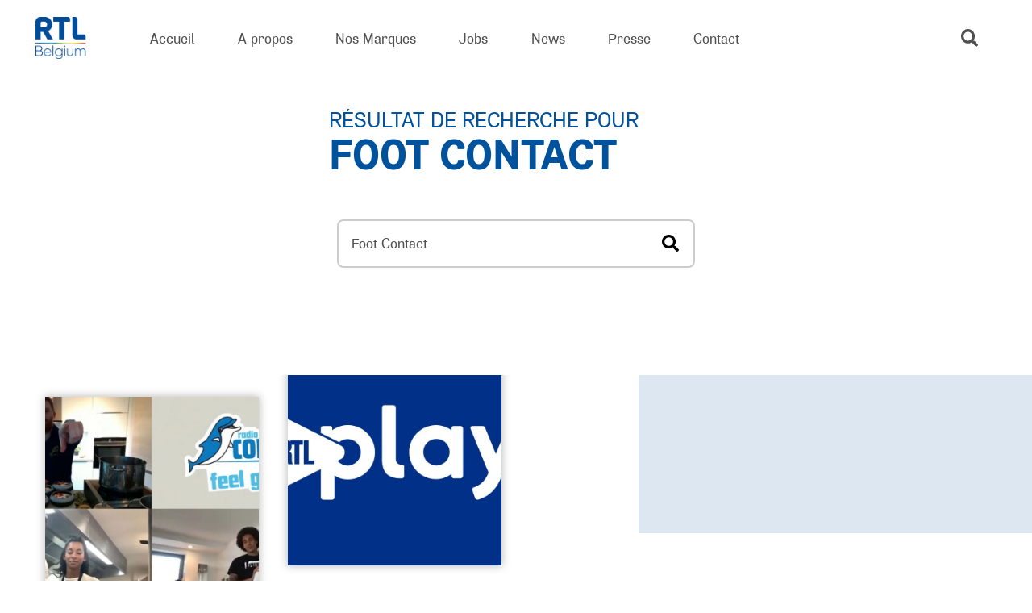

--- FILE ---
content_type: text/html; charset=UTF-8
request_url: https://www.rtlbelgium.be/?s=Foot%20Contact
body_size: 13619
content:
<!DOCTYPE html>
<html lang="fr-FR" class="no-js lang-fr" data-cymasmooth="v2" data-cymasmooth-same-url-reload="1">
<head>
	<meta charset="UTF-8">
	<meta name="viewport" content="initial-scale=1.0,maximum-scale=1.0,minimum-scale=1.0,user-scalable=no,width=device-width" />
	<!--[if lt IE 9]>
	<script src="https://www.rtlbelgium.be/wp-content/themes/rtl/js/html5.js"></script>
	<![endif]-->
	<script>(function(html){html.className = html.className.replace(/\bno-js\b/,'js')})(document.documentElement);</script>
<style>.grecaptcha-badge{display:none !important;}</style>
<meta name='robots' content='noindex, follow' />
<link rel="alternate" hreflang="fr" href="https://www.rtlbelgium.be/?s=Foot+Contact" />
<link rel="alternate" hreflang="en" href="https://www.rtlbelgium.be/en/?s=Foot+Contact" />
<link rel="alternate" hreflang="nl" href="https://www.rtlbelgium.be/nl/?s=Foot+Contact" />
<link rel="alternate" hreflang="x-default" href="https://www.rtlbelgium.be/?s=Foot+Contact" />

	<!-- This site is optimized with the Yoast SEO plugin v26.5 - https://yoast.com/wordpress/plugins/seo/ -->
	<title>Vous avez cherché Foot Contact - RTL Belgium</title>
	<meta property="og:locale" content="fr_FR" />
	<meta property="og:type" content="article" />
	<meta property="og:title" content="Vous avez cherché Foot Contact - RTL Belgium" />
	<meta property="og:url" content="https://www.rtlbelgium.be/search/Foot Contact/" />
	<meta property="og:site_name" content="RTL Belgium" />
	<meta name="twitter:card" content="summary_large_image" />
	<meta name="twitter:title" content="Vous avez cherché Foot Contact - RTL Belgium" />
	<meta name="twitter:site" content="@RTLBelgium" />
	<script type="application/ld+json" class="yoast-schema-graph">{"@context":"https://schema.org","@graph":[{"@type":["CollectionPage","SearchResultsPage"],"@id":"https://www.rtlbelgium.be/?s=Foot%20Contact","url":"https://www.rtlbelgium.be/?s=Foot%20Contact","name":"Vous avez cherché Foot Contact - RTL Belgium","isPartOf":{"@id":"https://www.rtlbelgium.be/#website"},"primaryImageOfPage":{"@id":"#primaryimage"},"image":{"@id":"#primaryimage"},"thumbnailUrl":"https://www.rtlbelgium.be/wp-content/uploads/2020/05/plug-rtl-foot-contact.jpg","breadcrumb":{"@id":"#breadcrumb"},"inLanguage":"fr-FR"},{"@type":"ImageObject","inLanguage":"fr-FR","@id":"#primaryimage","url":"https://www.rtlbelgium.be/wp-content/uploads/2020/05/plug-rtl-foot-contact.jpg","contentUrl":"https://www.rtlbelgium.be/wp-content/uploads/2020/05/plug-rtl-foot-contact.jpg","width":1280,"height":717},{"@type":"BreadcrumbList","@id":"#breadcrumb","itemListElement":[{"@type":"ListItem","position":1,"name":"Accueil","item":"https://www.rtlbelgium.be/"},{"@type":"ListItem","position":2,"name":"Vous avez cherché Foot Contact"}]},{"@type":"WebSite","@id":"https://www.rtlbelgium.be/#website","url":"https://www.rtlbelgium.be/","name":"RTL Belgium","description":"Leader sur le marché des chaînes de télévision et des radios francophones de Belgique","publisher":{"@id":"https://www.rtlbelgium.be/#organization"},"potentialAction":[{"@type":"SearchAction","target":{"@type":"EntryPoint","urlTemplate":"https://www.rtlbelgium.be/?s={search_term_string}"},"query-input":{"@type":"PropertyValueSpecification","valueRequired":true,"valueName":"search_term_string"}}],"inLanguage":"fr-FR"},{"@type":"Organization","@id":"https://www.rtlbelgium.be/#organization","name":"RTL Belgium","url":"https://www.rtlbelgium.be/","logo":{"@type":"ImageObject","inLanguage":"fr-FR","@id":"https://www.rtlbelgium.be/#/schema/logo/image/","url":"https://www.rtlbelgium.be/wp-content/uploads/2019/12/logo.png","contentUrl":"https://www.rtlbelgium.be/wp-content/uploads/2019/12/logo.png","width":404,"height":240,"caption":"RTL Belgium"},"image":{"@id":"https://www.rtlbelgium.be/#/schema/logo/image/"},"sameAs":["https://www.facebook.com/RTLBelgium","https://x.com/RTLBelgium","https://www.instagram.com/rtlbelgium/","https://www.linkedin.com/company/rtl-belgium-s-a-/"]}]}</script>
	<!-- / Yoast SEO plugin. -->


<link rel="alternate" type="application/rss+xml" title="RTL Belgium &raquo; Flux" href="https://www.rtlbelgium.be/feed/" />
<link rel="alternate" type="application/rss+xml" title="RTL Belgium &raquo; Flux de résultats de la recherche pour « Foot Contact »" href="https://www.rtlbelgium.be/search/Foot+Contact/feed/rss2/" />
<style id='wp-img-auto-sizes-contain-inline-css' type='text/css'>
img:is([sizes=auto i],[sizes^="auto," i]){contain-intrinsic-size:3000px 1500px}
/*# sourceURL=wp-img-auto-sizes-contain-inline-css */
</style>
<link rel='stylesheet' id='contact-form-7-css' href='https://www.rtlbelgium.be/wp-content/plugins/contact-form-7/includes/css/styles.css?ver=6.1.4' type='text/css' media='all' />
<link rel='stylesheet' id='wpml-legacy-post-translations-0-css' href='https://www.rtlbelgium.be/wp-content/plugins/sitepress-multilingual-cms/templates/language-switchers/legacy-post-translations/style.min.css?ver=1' type='text/css' media='all' />
<link rel='stylesheet' id='https://www.rtlbelgium.be/wp-content/themes/rtl/fonts/airsoft/style.css-css' href='https://www.rtlbelgium.be/wp-content/themes/rtl/fonts/airsoft/style.css?ver=202104067890axfcbfa2cac' type='text/css' media='all' />
<link rel='stylesheet' id='https://www.rtlbelgium.be/wp-content/themes/rtl/vendor/fancybox.css-css' href='https://www.rtlbelgium.be/wp-content/themes/rtl/vendor/fancybox.css?ver=202104067890axfcbfa2cac' type='text/css' media='all' />
<link rel='stylesheet' id='https://www.rtlbelgium.be/wp-content/themes/rtl/vendor/swiper.css-css' href='https://www.rtlbelgium.be/wp-content/themes/rtl/vendor/swiper.css?ver=202104067890axfcbfa2cac' type='text/css' media='all' />
<link rel='stylesheet' id='https://www.rtlbelgium.be/wp-content/themes/rtl/vendor/slick.css-css' href='https://www.rtlbelgium.be/wp-content/themes/rtl/vendor/slick.css?ver=202104067890axfcbfa2cac' type='text/css' media='all' />
<link rel='stylesheet' id='https://www.rtlbelgium.be/wp-content/themes/rtl/vendor/slick-theme.css-css' href='https://www.rtlbelgium.be/wp-content/themes/rtl/vendor/slick-theme.css?ver=202104067890axfcbfa2cac' type='text/css' media='all' />
<link rel='stylesheet' id='https://www.rtlbelgium.be/wp-content/themes/rtl/style.css-css' href='https://www.rtlbelgium.be/wp-content/themes/rtl/style.css?ver=202104067890axfcbfa2cac' type='text/css' media='all' />
<link rel="https://api.w.org/" href="https://www.rtlbelgium.be/wp-json/" /><link rel="EditURI" type="application/rsd+xml" title="RSD" href="https://www.rtlbelgium.be/xmlrpc.php?rsd" />
<meta name="generator" content="WordPress 6.9" />
<meta name="generator" content="WPML ver:4.8.6 stt:37,1,4;" />
	
	<link rel="apple-touch-icon" sizes="180x180" href="https://www.rtlbelgium.be/wp-content/themes/rtl/favicon/apple-touch-icon.png">
	<link rel="icon" type="image/png" sizes="32x32" href="https://www.rtlbelgium.be/wp-content/themes/rtl/favicon/favicon-32x32.png">
	<link rel="icon" type="image/png" sizes="16x16" href="https://www.rtlbelgium.be/wp-content/themes/rtl/favicon/favicon-16x16.png">
	<link rel="manifest" href="https://www.rtlbelgium.be/wp-content/themes/rtl/favicon/site.webmanifest">
	<link rel="shortcut icon" href="https://www.rtlbelgium.be/wp-content/themes/rtl/favicon/favicon.ico">
	<meta name="msapplication-TileColor" content="#ffffff">
	<meta name="msapplication-config" content="https://www.rtlbelgium.be/wp-content/themes/rtl/favicon/browserconfig.xml">
	<meta name="theme-color" content="#ffffff">
	<!-- Google Tag Manager -->
	<script>(function(w,d,s,l,i){w[l]=w[l]||[];w[l].push({'gtm.start':
	new Date().getTime(),event:'gtm.js'});var f=d.getElementsByTagName(s)[0],
	j=d.createElement(s),dl=l!='dataLayer'?'&l='+l:'';j.async=true;j.src=
	'https://www.googletagmanager.com/gtm.js?id='+i+dl;f.parentNode.insertBefore(j,f);
	})(window,document,'script','dataLayer','GTM-KT3GKZ');</script>
	<!-- })(window,document,'script','dataLayer','GTM-KT3GKZ');</script> -->
	<!-- End Google Tag Manager -->
	<script>/* IE polyfill for the CustomEvent constructor */
(function () {
    if (!String.prototype.endsWith) {
        String.prototype.endsWith = function (searchString, position) {
            var subjectString = this.toString();
            if (typeof position !== 'number' || !isFinite(position) || Math.floor(position) !== position || position > subjectString.length) {
                position = subjectString.length;
            }
            position -= searchString.length;
            var lastIndex = subjectString.lastIndexOf(searchString, position);
            return lastIndex !== -1 && lastIndex === position;
        };
    }

    if (typeof window.CustomEvent === "function") return false; //If not IE

    function CustomEvent(event, params) {
        params = params || { bubbles: false, cancelable: false, detail: undefined };
        var evt = document.createEvent('CustomEvent');
        evt.initCustomEvent(event, params.bubbles, params.cancelable, params.detail);
        return evt;
    }

    CustomEvent.prototype = window.Event.prototype;

    window.CustomEvent = CustomEvent;
}
)();

// var sLogoUrl = "https://www.rtlbelgium.be/wp-content/themes/RTLGROUP/library/images/rtl-group-logo.png";
var sLogoUrl = "https://www.rtlbelgium.be/wp-content/themes/rtl/imgs/logo-rtl.png";
var didomiKey = 'd61b41a5-a2eb-4bce-b008-f1bc116956ea';

var addScript = function (sUrl, fctCallback, id) {
    var oScript = document.createElement('script');
    oScript.type = 'text/javascript';
    oScript.async = true;
    if (typeof (id) != 'undefined') oScript.id = id;
    oScript.onload = function (e) { console.log('loaded : ' + (e.srcElement ? e.srcElement.src : e.currentTarget.src)); if (fctCallback != null) fctCallback(e); };
    oScript.onerror = function (e) { console.log(e, 'error'); };
    oScript.src = sUrl;
    document.getElementsByTagName('head')[0].appendChild(oScript);
}

var insertHtml = function (element, selector, callback, options, purposeIds, vendor = "") {
    let purposesAllowed = true;
    for (let i = 0; i < purposeIds.length; i++) {
        purposesAllowed = purposesAllowed && Didomi.getUserConsentStatusForPurposeExtended(purposeIds[i]);
    }
    if (purposesAllowed) {

        if (vendor == "" ||
            typeof (Didomi.getConfig().vendorIds[vendor]) === "undefined" ||
            Didomi.getConfig().vendorIds[vendor] === "" ||
            Didomi.getUserConsentStatusForVendor(Didomi.getConfig().vendorIds[vendor])) {

            let container = document.getElementById(selector);

            if (typeof (container) !== "undefined") {
                if (options != null && options.deleteSelectorContent) {
                    container.innerHTML = element;
                } else {
                    var e = document.createElement('div');
                    e.innerHTML = element;

                    while (e.firstChild) {
                        container.appendChild(e.firstChild);
                    }
                }
            }

            if (options != null && options.makeSelectorVisible) {
                container.style.display = "block";
            }

            if (options != null && options.makeElementsVisible != null && options.makeElementsVisible.length > 0) {
                options.makeElementsVisible.forEach(function (e) {
                    let el = document.getElementById(e);
                    el.style.display = "block";
                });
            }

            if (options != null && options.deleteElements != null && options.deleteElements.length > 0) {
                options.deleteElements.forEach(function (e) {
                    let el = document.getElementById(e);
                    el.parentNode.removeChild(el);
                });
            }

            if (typeof (callback) === "function") {
                callback();
            }
        }
    }
}

var insertScript = function (value, selector, callback, options, purposeIds, vendor = "") {
    let purposesAllowed = true;
    for (let i = 0; i < purposeIds.length; i++) {
        purposesAllowed = purposesAllowed && Didomi.getUserConsentStatusForPurposeExtended(purposeIds[i]);
    }
    if (purposesAllowed) {

        if (vendor === "" ||
            typeof (Didomi.getConfig().vendorIds[vendor]) === "undefined" ||
            Didomi.getConfig().vendorIds[vendor] === "" ||
            Didomi.getUserConsentStatusForVendor(Didomi.getConfig().vendorIds[vendor])) {

            let script = document.createElement('script');
            if (options !== null && options.type === "script") {
                script.type = 'text/javascript';
                script.appendChild(document.createTextNode(value));
            } else {
                script.setAttribute('src', value);
            }
            if (selector === "head") {
                document.head.appendChild(script);
            }
            else if (selector === "body") {
                document.body.appendChild(script);
            } else {
                let el = document.getElementById(selector);
                if (!!el) {
                    el.appendChild(script);
                }
            }

            if (typeof (callback) === "function") {
                callback();
            }
        }
    }
}

window.gdprAppliesGlobally = true;
(function () { function n() { if (!window.frames.__cmpLocator) { if (document.body && document.body.firstChild) { var e = document.body; var t = document.createElement("iframe"); t.style.display = "none"; t.name = "__cmpLocator"; e.insertBefore(t, e.firstChild) } else { setTimeout(n, 5) } } } function e(e, t, n) { if (typeof n !== "function") { return } if (!window.__cmpBuffer) { window.__cmpBuffer = [] } if (e === "ping") { n({ gdprAppliesGlobally: window.gdprAppliesGlobally, cmpLoaded: false }, true) } else { window.__cmpBuffer.push({ command: e, parameter: t, callback: n }) } } e.stub = true; function t(a) { if (!window.__cmp || window.__cmp.stub !== true) { return } if (!a.data) { return } var r = typeof a.data === "string"; var e; try { e = r ? JSON.parse(a.data) : a.data } catch (t) { return } if (e.__cmpCall) { var i = e.__cmpCall; window.__cmp(i.command, i.parameter, function (e, t) { var n = { __cmpReturn: { returnValue: e, success: t, callId: i.callId } }; a.source.postMessage(r ? JSON.stringify(n) : n, "*") }) } } if (typeof window.__cmp !== "function") { window.__cmp = e; if (window.addEventListener) { window.addEventListener("message", t, false) } else { window.attachEvent("onmessage", t) } } n() })();

window.didomiConfig =
    {
        app:
        {
            apiKey: didomiKey,	
            logoUrl: sLogoUrl,
            vendors:
            {
                iab:
                {
                    all: false
                }
            },
            preferences:
            {
                content:
                {
                    title:
                    {
                        fr: ''
                    }
                }
            }
        }
    };

var sScriptUrl = 'https://sdk.privacy-center.org/' + window.didomiConfig.app.apiKey + '/loader.js?target=' + document.location.hostname;

// Activation des purposes liés
window.didomiEventListeners = window.didomiEventListeners || [];
window.didomiEventListeners.push({
    event: 'preferences.clickpurposeagree',
    listener: function (data) {
        let relatedPurposes = Didomi.getConfig().purposeIdAssociations[data.purposeId];
        if (typeof(relatedPurposes) !== "undefined"){

            var buttons = document.querySelectorAll('.didomi-components-radio__option');

            for (var b = 0; b < buttons.length; b++) {

                let purposeId = "";

                try {
                    purposeId = buttons[b].getAttribute('aria-describedby').replace("didomi-purpose-", "");
                } catch {

                }
                
                if
                (
                    relatedPurposes.indexOf(purposeId) !== -1
                ) {
                    if (b % 2 === 1) {
                        buttons[b].click();
                    }
                }
            }

        }
    }
});

// Désactivation des purposes liés
window.didomiEventListeners.push({
    event: 'preferences.clickpurposedisagree',
    listener: function (data) {
        let purposeIdAssociations = Didomi.getConfig().purposeIdAssociations;
        for (var purposeId in purposeIdAssociations) {
            if (purposeIdAssociations[purposeId].indexOf(data.purposeId) !== -1) {
                let buttons = document.querySelectorAll('.didomi-components-radio__option[aria-describedby="didomi-purpose-' + purposeId + '"]');
                buttons[0].click();
            }
        }
    }
});

window.didomiOnReady = window.didomiOnReady || [];
window.didomiOnReady.push(function () {
    console.log('Didomi is ready !!!');

    loadSettingsButton = function () {
        let gdprButton = document.getElementById('GDPRSettings');
        if (!!gdprButton) {
            if (!!Didomi.getConfig().CookieSettingsLabel) {
                gdprButton.innerText = Didomi.getConfig().CookieSettingsLabel;
            }
            gdprButton.onclick = function(){ Didomi.preferences.show()};
            gdprButton.className = 'GDPRSettings';
        }
    };

    if (document.readyState !== 'loading') {
        loadSettingsButton();
    } else {
        document.addEventListener('DOMContentLoaded', function () {
            loadSettingsButton();
        });
    }

    var didomiExtendedEvent = new CustomEvent('DidomiExtended');
    window.dispatchEvent(didomiExtendedEvent);
});

addScript(sScriptUrl)

</script>
</head>

<body class="body">
	
	<!-- Google Tag Manager (noscript) -->
	<noscript><iframe src="https://www.googletagmanager.com/ns.html?id=GTM-KT3GKZ"
	height="0" width="0" style="display:none;visibility:hidden"></iframe></noscript>
	<!-- End Google Tag Manager (noscript) -->

	<div id="progbar__wrap">
		<div id="progbar"></div>
	</div>

<!-- <img class="overlay" src="https://www.rtlbelgium.be/wp-content/themes/rtl/overlay/home.png" alt=""> -->

<div class="page__loader">
	<div class="page__loader__mover__wrap">
		<div class="page__loader__mover">
			<div class="page__loader__line__a"></div>
			<div class="page__loader__line__b"></div>
			<div class="page__loader__inner"></div>
		</div>
	</div>
</div>

<svg viewBox="0 0 100 100" style="display: none;">
	<defs>
		<path id="socs__tiktok" d="M85.1,25.9c-9,0-16.4-7.3-16.4-16.4c0-1.4-1.1-2.5-2.5-2.5H52.7c-1.4,0-2.5,1.1-2.5,2.5v55.3
		c0,5.3-4.3,9.6-9.6,9.6c-5.3,0-9.6-4.3-9.6-9.6c0-5.3,4.3-9.6,9.6-9.6c1.4,0,2.5-1.1,2.5-2.5V39.2c0-1.4-1.1-2.5-2.5-2.5
		c-15.5,0-28.2,12.6-28.2,28.2C12.4,80.4,25,93,40.6,93c15.5,0,28.2-12.6,28.2-28.2V40.4c5,2.7,10.6,4.1,16.4,4.1
		c1.4,0,2.5-1.1,2.5-2.5V28.4C87.6,27,86.5,25.9,85.1,25.9z"/>
		<path id="socs__whatsapp" d="M84.3,15.2C75.2,6.1,63,1,50,1C23.2,1,1.4,22.8,1.4,49.6c0,8.6,2.2,16.9,6.5,24.3L1,99l25.7-6.8c7.1,3.9,15.1,5.9,23.2,5.9
	h0c26.8,0,49-21.8,49-48.6C99,36.6,93.5,24.4,84.3,15.2z M50,90c-7.3,0-14.4-1.9-20.6-5.6l-1.5-0.9l-15.3,4l4.1-14.9l-1-1.5
	c-4-6.4-6.2-13.8-6.2-21.5C9.6,27.3,27.7,9.2,50,9.2c10.8,0,20.9,4.2,28.5,11.8c7.6,7.6,12.3,17.8,12.3,28.5
	C90.8,71.9,72.2,90,50,90z M72.1,59.7c-1.2-0.6-7.2-3.5-8.3-3.9c-1.1-0.4-1.9-0.6-2.7,0.6c-0.8,1.2-3.1,3.9-3.9,4.8
	c-0.7,0.8-1.4,0.9-2.6,0.3c-7.1-3.6-11.8-6.4-16.5-14.4c-1.2-2.1,1.2-2,3.6-6.6c0.4-0.8,0.2-1.5-0.1-2.1c-0.3-0.6-2.7-6.6-3.7-9
	c-1-2.4-2-2-2.7-2.1c-0.7,0-1.5,0-2.3,0s-2.1,0.3-3.2,1.5c-1.1,1.2-4.2,4.2-4.2,10.1s4.4,11.7,4.9,12.6c0.6,0.8,8.6,13.1,20.7,18.3
	c7.7,3.3,10.7,3.6,14.6,3c2.3-0.4,7.2-2.9,8.2-5.8c1-2.8,1-5.3,0.7-5.8C74.1,60.6,73.3,60.3,72.1,59.7z"/>
		<path id="socs__facebook" d="M57,95V53.9h13.8l2.1-16H57V27.7c0-4.6,1.3-7.8,7.9-7.8l8.5,0V5.6C71.9,5.4,66.9,5,61,5c-12.2,0-20.6,7.5-20.6,21.1
	v11.8H26.6v16h13.8V95H57z"/>
		<g id="socs__instagram">
			<path d="M74,20.6c-3,0-5.4,2.4-5.4,5.4s2.4,5.4,5.4,5.4c3,0,5.4-2.4,5.4-5.4C79.4,23,77,20.6,74,20.6z"/>
			<path d="M50,26.9c-12.8,0-23.1,10.3-23.1,23.1S37.2,73.1,50,73.1c12.8,0,23.1-10.3,23.1-23.1S62.8,26.9,50,26.9z M50,65
				c-8.3,0-15-6.7-15-15s6.7-15,15-15s15,6.7,15,15S58.3,65,50,65z"/>
			<path d="M92.6,20.5c-1.1-3-2.9-5.7-5.2-8c-2.2-2.3-5-4.1-8-5.2c-2.9-1.1-6.1-1.9-10.9-2.1C63.8,5.1,62.2,5,50,5S36.2,5.1,31.4,5.3
				c-4.8,0.2-8.1,1-10.9,2.1c-3,1.1-5.7,2.9-8,5.2c-2.3,2.2-4.1,5-5.2,8c-1.1,2.9-1.9,6.1-2.1,10.9C5.1,36.2,5,37.8,5,50
				s0.1,13.8,0.3,18.6c0.2,4.8,1,8.1,2.1,10.9c1.1,3,2.9,5.7,5.2,8c2.2,2.3,5,4.1,8,5.2c2.9,1.1,6.1,1.9,10.9,2.1
				C36.2,94.9,37.8,95,50,95c12.2,0,13.8-0.1,18.6-0.3c4.8-0.2,8.1-1,10.9-2.1c6-2.3,10.8-7.1,13.2-13.2c1.1-2.9,1.9-6.1,2.1-10.9
				C94.9,63.8,95,62.2,95,50s-0.1-13.8-0.3-18.6C94.5,26.7,93.8,23.4,92.6,20.5z M86.6,68.2c-0.2,4.4-0.9,6.8-1.5,8.4
				c-1.5,3.9-4.6,7-8.5,8.5c-1.6,0.6-4,1.4-8.4,1.5c-4.7,0.2-6.2,0.3-18.2,0.3c-12,0-13.4,0-18.2-0.3c-4.4-0.2-6.8-0.9-8.4-1.5
				c-2-0.7-3.7-1.9-5.2-3.4c-1.5-1.5-2.6-3.2-3.4-5.2c-0.6-1.6-1.3-4-1.5-8.4c-0.2-4.7-0.3-6.2-0.3-18.2c0-12,0-13.4,0.3-18.2
				c0.2-4.4,0.9-6.8,1.5-8.4c0.7-2,1.9-3.7,3.4-5.2c1.5-1.5,3.2-2.6,5.2-3.4c1.6-0.6,4-1.3,8.4-1.5c4.7-0.2,6.2-0.3,18.2-0.3
				c12,0,13.4,0,18.2,0.3c4.4,0.2,6.8,0.9,8.4,1.5c2,0.7,3.7,1.9,5.2,3.4c1.5,1.5,2.6,3.2,3.4,5.2c0.6,1.6,1.4,4,1.5,8.4
				c0.2,4.7,0.3,6.2,0.3,18.2C86.9,62,86.8,63.4,86.6,68.2z"/>
		</g>
		<g id="socs__linkedin">
			<rect x="6.1" y="34.9" width="19.3" height="58.1"/>
			<path d="M88.9,40.2c-4.1-4.4-9.4-6.7-16.1-6.7c-2.5,0-4.7,0.3-6.7,0.9c-2,0.6-3.7,1.5-5.1,2.5c-1.4,1.1-2.5,2.1-3.3,3
				c-0.8,0.9-1.5,1.9-2.3,3.1v-8.3H36.1l0.1,2.8c0,1.9,0.1,7.7,0.1,17.3c0,9.7,0,22.3-0.1,37.9h19.3V60.6c0-2,0.2-3.6,0.6-4.7
				c0.8-2,2.1-3.7,3.7-5c1.7-1.3,3.7-2,6.2-2c3.4,0,5.8,1.2,7.4,3.5c1.6,2.3,2.4,5.5,2.4,9.6V93H95V59.7C95,51.2,93,44.7,88.9,40.2z"
				/>
			<path d="M15.9,7C12.7,7,10,7.9,8,9.8c-2,1.9-3,4.3-3,7.2c0,2.9,1,5.2,2.9,7.1c2,1.9,4.5,2.9,7.7,2.9h0.1c3.3,0,5.9-1,7.9-2.9
				c2-1.9,3-4.3,3-7.1c0-2.9-1-5.3-3-7.2C21.7,7.9,19.1,7,15.9,7z"/>
		</g>
		<path id="socs__twitter" d="M95,22.1c-3.3,1.5-6.9,2.5-10.6,2.9c3.8-2.3,6.7-5.9,8.1-10.2c-3.6,2.1-7.5,3.7-11.7,4.5c-3.4-3.6-8.2-5.8-13.5-5.8
			c-10.2,0-18.5,8.3-18.5,18.5c0,1.4,0.2,2.9,0.5,4.2C34,35.3,20.4,28,11.3,16.8c-1.6,2.7-2.5,5.9-2.5,9.3c0,6.4,3.3,12.1,8.2,15.4
			c-3-0.1-5.9-0.9-8.4-2.3v0.2c0,8.9,6.4,16.4,14.8,18.1c-1.5,0.4-3.2,0.6-4.9,0.6c-1.2,0-2.3-0.1-3.5-0.3
			c2.4,7.3,9.2,12.7,17.2,12.8c-6.3,4.9-14.3,7.9-22.9,7.9c-1.5,0-3-0.1-4.4-0.3c8.2,5.2,17.9,8.3,28.3,8.3
			c34,0,52.5-28.1,52.5-52.5l-0.1-2.4C89.4,29,92.5,25.8,95,22.1z"/>
		<path id="socs__youtube" d="M93.1,28.4c-1-3.9-4.1-6.9-7.9-7.9c-7-1.9-35.2-1.9-35.2-1.9s-28.2,0-35.2,1.9c-3.8,1-6.9,4.2-7.9,8C5,35.4,5,50,5,50
	s0,14.7,1.9,21.6c1,3.9,4.1,6.9,7.9,7.9c7.1,1.9,35.2,1.9,35.2,1.9s28.2,0,35.2-1.9c3.9-1,6.9-4.1,7.9-7.9c1.9-7,1.9-21.6,1.9-21.6
	S95.1,35.4,93.1,28.4z M41,63.5v-27L64.5,50L41,63.5z"/>
		<g id="svg__logo">
			<path d="M63,219.4c-7,0-11.8,5.3-11.8,13s4.8,13,11.8,13c7.1,0,11.9-5.3,11.9-13C74.9,224.7,70.1,219.4,63,219.4
				 M67.7,258.9c-7.5,0-12.8-2.8-16-7.4v24.8H35.3v-68.7h15.6l-0.1,6.4H51c3.7-4.4,9.1-7.3,16.8-7.3c14.6,0,23.8,11.3,23.8,26.1
				C91.6,247.5,82.4,258.9,67.7,258.9"/>
			<rect x="102" y="187.5" width="16.4" height="70.3"/>
			<path d="M180.1,257.7h-15.8l-0.1-5.7c-2.2,3.1-7.5,6.8-14.8,6.8s-11.9-2.5-14.5-5.9c-2.5-3.5-3.7-7.8-3.7-15.1v-30.4
				h16.4v28.1c0,5.8,1.6,9.8,7.5,9.8c5.8,0,8.5-4.6,8.5-11.2v-26.7H180L180.1,257.7z"/>
			<path d="M218.6,219.3c-7.3,0-11.9,5.3-11.9,12.1c0,6.9,4.6,12.2,11.9,12.2c7.3,0,11.8-5.3,11.8-12.2
				C230.4,224.6,225.9,219.3,218.6,219.3 M246.3,247.6c0,10.8-2.8,17.1-7.7,21.7s-11.7,7.9-23.3,7.9c-11.7,0-21-4.9-24.5-7.4l6.8-10.9
				c3,2.2,10.7,5.7,17.4,5.7c6.8,0,10.1-2.1,11.9-4c1.7-1.9,3.1-5.5,3.1-10V249h-0.2c-3.1,4-8,7.1-15.9,7.1
				c-12.4,0-23.9-8.6-23.9-24.8s11.5-24.8,23.9-24.8c8.5,0,13.3,3.9,16,7.3h0.2l-0.2-6.4h16.4V247.6z"/>
			<path d="M64.1,340.9l-8.1,0.5c-5,0.2-8,2.3-8,6.1c0,3.9,3.2,6.2,7.7,6.2c4.4,0,7.4-2.9,8.4-4.6V340.9z M80.4,363H64.8
				l-0.3-5.3c-2.2,2.1-6.3,6.4-14.5,6.4c-8.9,0-18.3-4.8-18.3-16s10.4-15,19.7-15.4l12.7-0.5v-1.1c0-5.3-3.8-8-10.4-8
				c-6.5,0-12.9,2.9-15.5,4.5L33.9,317c4.3-2.1,12.2-5.1,21.6-5.1s14.9,2.1,18.9,5.8c3.9,3.7,6,8.6,6,17V363z"/>
			<path d="M142.2,363h-16.4v-26.2c0-6.6-1-11.6-7.8-11.6c-7.1,0-9,5.7-9,12.9V363H92.6v-50.2H109l-0.1,7.2h0.2
				c2.8-4.5,7.4-8.1,14.7-8.1c14.7,0,18.4,9.4,18.4,21.5V363z"/>
			<path d="M180.5,324.7c-7.1,0-11.9,5.3-11.9,13s4.8,13,11.9,13c7.1,0,11.8-5.3,11.8-13
				C192.3,330,187.5,324.7,180.5,324.7 M208.1,363h-15.6l0.1-6.6l-0.3,0.1c-3.8,5.1-9.8,7.6-16.6,7.6c-14.7,0-23.9-11.4-23.9-26.2
				c0-14.8,9.2-26.1,23.9-26.1c9.2,0,14.3,4.6,16,7v-26.2h16.4L208.1,363z"/>
			<path d="M63,430c-7,0-11.8,5.3-11.8,13S56,456,63,456c7.1,0,11.9-5.3,11.9-13S70.1,430,63,430 M67.7,469.4
				c-7.5,0-12.8-2.8-16-7.4v24.8H35.3v-68.7h15.6l-0.1,6.4H51c3.7-4.4,9.1-7.3,16.8-7.3c14.6,0,23.8,11.3,23.8,26.1
				C91.6,458,82.4,469.4,67.7,469.4"/>
			<rect x="102" y="398" width="16.4" height="70.3"/>
			<path d="M160.6,446.2l-8.1,0.5c-5,0.2-8,2.3-8,6.1c0,3.9,3.2,6.2,7.7,6.2c4.4,0,7.4-2.8,8.4-4.6L160.6,446.2z
				 M176.9,468.3h-15.7l-0.3-5.3c-2.2,2.1-6.3,6.4-14.5,6.4c-8.9,0-18.3-4.8-18.3-16s10.4-15,19.7-15.4l12.7-0.5v-1.1
				c0-5.3-3.8-8-10.4-8c-6.5,0-12.9,2.9-15.5,4.5l-4.3-10.6c4.3-2.1,12.2-5.1,21.6-5.1c9.4,0,14.9,2.1,18.9,5.8c3.9,3.7,6,8.6,6,17
				L176.9,468.3z"/>
			<path d="M240.1,418.1l-22.5,55c-3.7,9-7.8,14.5-16.4,14.5c-8.6,0-14-2.4-14-2.4l3.3-12c0,0,3.6,1.3,6,1.3
				c1.8,0,3.6,0,4.9-3.3l1.8-4.4l-20-48.7h17.1l11.5,32.3l11.4-32.3H240.1z"/>
			<path d="M169,92c0,3.9,3.2,6.2,7.7,6.2c4.4,0,7.4-2.9,8.4-4.6v-8.2l-8.1,0.5C172,86.1,169,88.2,169,92"/>
			<path d="M293.5,66.9c-6.8,0-10.2,5.3-10.5,10.1h20.8C303.8,72.4,300.4,66.9,293.5,66.9"/>
			<path d="M77.5,92c0,3.9,3.2,6.2,7.7,6.2c4.4,0,7.4-2.9,8.4-4.6v-8.2l-8.1,0.5C80.5,86.1,77.5,88.2,77.5,92"/>
			<path d="M454.4,86.3h-36c0.7,7.2,6.3,10.5,12.9,10.5s12.3-2.9,15.2-4.8l6.5,8.5c-1.6,1.2-8.3,8.1-24,8.1
				c-15.6,0-27-9.6-27-26.2s12.3-26.1,27.3-26.1s25.3,9.9,25.3,24.5C454.6,83.3,454.4,86.3,454.4,86.3 M397.9,69.7h-11.2v18
				c0,4.3,0.6,5.3,1.4,6.2c0.7,0.8,1.7,1.2,3.9,1.2c2.6,0,4.9-0.9,4.9-0.9l0.8,12.7c-1.2,0.3-5.7,1.6-11.7,1.6
				c-5.8,0-9.7-1.7-12.3-4.7c-2.6-3-3.6-7.1-3.6-14.8V69.5h-7.2V57.2h7.2V43.6h16.5v13.7h11.2L397.9,69.7z M358.5,69.7h-11.2v18
				c0,4.3,0.6,5.3,1.4,6.2c0.7,0.8,1.7,1.2,3.9,1.2c2.6,0,4.9-0.9,4.9-0.9l0.8,12.7c-1.2,0.3-5.7,1.6-11.7,1.6
				c-5.8,0-9.7-1.7-12.3-4.7c-2.6-3-3.6-7.1-3.6-14.8V69.7h-7.2V57.4h7.2V43.8h16.5v13.6h11.2L358.5,69.7z M318.9,86.3h-36
				c0.7,7.2,6.3,10.5,12.9,10.5s12.3-2.9,15.2-4.8l6.5,8.5c-1.6,1.2-8.3,8.1-24,8.1c-15.6,0-27-9.6-27-26.2s12.3-26.1,27.3-26.1
				s25.3,9.9,25.3,24.5C319.2,83.3,318.9,86.3,318.9,86.3 M241.7,112.3c-3.7,9-7.8,14.5-16.4,14.5c-8.6,0-14-2.4-14-2.4l3.3-12
				c0,0,3.6,1.3,6,1.3c1.8,0,3.6,0,4.9-3.3l1.8-4.4l-20-48.7h17.1l11.5,32.3l11.4-32.3h16.9L241.7,112.3z M201.4,107.5h-15.7l-0.3-5.3
				c-2.2,2.1-6.3,6.4-14.5,6.4c-8.9,0-18.3-4.8-18.3-16s10.4-15,19.7-15.4l12.7-0.5v-1.1c0-5.3-3.8-8-10.4-8c-6.5,0-12.9,2.9-15.5,4.5
				l-4.3-10.6c4.3-2.1,12.2-5.1,21.6-5.1c9.4,0,14.9,2.1,18.9,5.8c3.9,3.7,6,8.6,6,17L201.4,107.5z M151.2,57.4v12.3h-10.9v37.8h-16.5
				V69.7h-6.5V57.4h6.5v-2.8c0-5.6,1.1-10.5,4.1-13.5c3-3.2,7.8-5.2,14.1-5.2c6.5,0,11.2,1.3,11.2,1.3l-0.8,11.3c0,0-3.2-0.9-6-0.9
				c-4.8,0-6,2.8-6,6.5v3.3L151.2,57.4z M109.9,107.5H94.2l-0.3-5.3c-2.2,2.1-6.3,6.4-14.5,6.4c-8.9,0-18.3-4.8-18.3-16
				s10.4-15,19.7-15.4l12.7-0.5v-1.1c0-5.3-3.8-8-10.4-8c-6.5,0-12.9,2.9-15.5,4.5l-4.3-10.6c4.3-2.1,12.2-5.1,21.6-5.1
				s14.9,2.1,18.9,5.8c3.9,3.7,6,8.6,6,17v28.3H109.9z M51.8,107.5H35.4V37.2h16.4L51.8,107.5z M0,0v162.8h326.2v323.9H490V0L0,0z"/>
			<path d="M429,66.9c-6.8,0-10.2,5.3-10.5,10.1h20.8C439.3,72.4,435.9,66.9,429,66.9"/>
		</g>
	</defs>
</svg>
<div id="page" class="hfeed site">

	
<!-- <img class="overlay" src="https://www.rtlbelgium.be/wp-content/themes/rtl/imgs/overlay-brands.png" alt=""> -->

<header class="header">
	<div class="mw mw--header">
		<div class="header__inner">
			<button class="only__pho header__toggler side__menu__toggler" data-js="toggle-main-menu" role="button" tabindex="0" aria-label="Menu" aria-expanded="false" aria-controls="panneau-depliant"> 
				<div class="nav-icon2">
					<span></span><span></span><span></span><span></span><span></span><span></span>
				</div>
			</button>
			<div class="header__bloca">
								<div class=" header__logo">
					<a class="header__logo__link" href="https://www.rtlbelgium.be/" aria-label="RTL Belgium">
						<!-- <img class="header__logo__img" src="" data-asset="page"> -->
						<img class="header__logo__img header__logo__img--svg" src="https://www.rtlbelgium.be/wp-content/uploads/2023/03/rtl-logo-v3.png" title="Logo RTL" alt="RTL Belgium">
						<!-- <svg viewBox="0 0 490 487.6" class="header__logo__img header__logo__img--svg"> -->
							<!-- <use xlink:href="#svg__logo" /> -->
						<!-- </svg> -->
					</a>
				</div>
				<nav class="main__menu">
					<ul class="ft__14b header__menu__ul" data-js="home-anchor-menu" id="panneau-depliant">
					<li id="menu-item-29" class="menu-item menu-item-type-post_type menu-item-object-page menu-item-home menu-item-29"><a href="https://www.rtlbelgium.be/"><span>Accueil</span></a><i></i></li>
<li id="menu-item-30" class="menu-item menu-item-type-post_type menu-item-object-page menu-item-30"><a href="https://www.rtlbelgium.be/a-propos/"><span>A propos</span></a><i></i></li>
<li id="menu-item-31" class="menu-item menu-item-type-post_type menu-item-object-page menu-item-31"><a href="https://www.rtlbelgium.be/marques-3/"><span>Nos Marques</span></a><i></i></li>
<li id="menu-item-16918" class="menu-item menu-item-type-custom menu-item-object-custom menu-item-16918"><a target="_blank" href="https://jobs.rtlbelgium.be/careers/home"><span>Jobs</span></a><i></i></li>
<li id="menu-item-33" class="menu-item menu-item-type-post_type menu-item-object-page menu-item-33"><a href="https://www.rtlbelgium.be/actualites/"><span>News</span></a><i></i></li>
<li id="menu-item-34" class="menu-item menu-item-type-custom menu-item-object-custom menu-item-34"><a target="_blank" href="http://www.rtlpresse.be/"><span>Presse</span></a><i></i></li>
<li id="menu-item-35" class="menu-item menu-item-type-post_type menu-item-object-page menu-item-35"><a href="https://www.rtlbelgium.be/contact-2/"><span>Contact</span></a><i></i></li>
					</ul>
				</nav>
			</div>
			<div class="header__blocb">
				<div class="header__blocc">
					<!-- <div class="mail__cta__wrap"> -->
						<!-- <a class="mail__cta cta cta--noir" href="mailto:" target="_blank"> -->
							<!--  -->
						<!-- </a> -->
					<!-- </div> -->
									</div>
				<div class="header__blocd">
					<div class="header__search" data-js="toggle-search-menu" aria-label="Rechercher" role="button" tabindex="0">
						<svg aria-hidden="true" focusable="false" data-prefix="fas" data-icon="search" class="svg-inline--fa fa-search fa-w-16" role="img" xmlns="http://www.w3.org/2000/svg" viewBox="0 0 512 512"><path fill="currentColor" d="M505 442.7L405.3 343c-4.5-4.5-10.6-7-17-7H372c27.6-35.3 44-79.7 44-128C416 93.1 322.9 0 208 0S0 93.1 0 208s93.1 208 208 208c48.3 0 92.7-16.4 128-44v16.3c0 6.4 2.5 12.5 7 17l99.7 99.7c9.4 9.4 24.6 9.4 33.9 0l28.3-28.3c9.4-9.4 9.4-24.6.1-34zM208 336c-70.7 0-128-57.2-128-128 0-70.7 57.2-128 128-128 70.7 0 128 57.2 128 128 0 70.7-57.2 128-128 128z"></path></svg>					</div>
					<div class="header__search__form">
						<div class="header__search__form__inner">
							<div class="header__search__form__bg"></div>
							<div class="header__search__form__content">
								<div class="header__search__form__title__wrap">
									<div class="header__search__form__title__inner">
										<div class="header__search__form__close" data-js="toggle-search-menu" aria-label="Fermer" role="button" tabindex="0">
											<svg aria-hidden="true" focusable="false" data-prefix="fas" data-icon="close" class="svg-inline--fa fa-close fa-w-14" role="img" xmlns="http://www.w3.org/2000/svg" viewBox="0 0 75 75"><polygon fill="currentColor" points="66.51,0 53.88,12.62 0,66.51 8.49,75 75,8.49 "/><polygon fill="currentColor" points="8.49,0 28.01,19.52 75,66.51 66.51,75 0,8.49 "/></svg>										</div>
										<div class="header__search__form__title">
											Que<br />
cherchez-vous ?										</div>
									</div>
								</div>
								<form role="search"  method="get" class="search__form" action="https://www.rtlbelgium.be/">
	<label for="search-form-1">
		<span class="screen-reader-text">Rechercher</span>
		<input type="search" id="search-form-1" class="search__input" placeholder="Rechercher" value="Foot Contact" name="s" />
	</label>
	<button type="submit" class="search__submit"><svg aria-hidden="true" focusable="false" data-prefix="fas" data-icon="search" class="svg-inline--fa fa-search fa-w-16" role="img" xmlns="http://www.w3.org/2000/svg" viewBox="0 0 512 512"><path fill="currentColor" d="M505 442.7L405.3 343c-4.5-4.5-10.6-7-17-7H372c27.6-35.3 44-79.7 44-128C416 93.1 322.9 0 208 0S0 93.1 0 208s93.1 208 208 208c48.3 0 92.7-16.4 128-44v16.3c0 6.4 2.5 12.5 7 17l99.7 99.7c9.4 9.4 24.6 9.4 33.9 0l28.3-28.3c9.4-9.4 9.4-24.6.1-34zM208 336c-70.7 0-128-57.2-128-128 0-70.7 57.2-128 128-128 70.7 0 128 57.2 128 128 0 70.7-57.2 128-128 128z"></path></svg><span class="screen-reader-text">Rechercher</span></button>
</form>
							</div>
						</div>
					</div>
				</div>
			</div>
		</div>

			</div>
</header>



	<main id="content" class="mw site-content page__content">

		<div id="dyndiv" class="body notmoving" data-js="content-wrap">

						
			<div class="page__wrap page__wrap--searchpage" data-sksmooth="page-content" data-model="searchpage" data-uid="searchpage" data-menu-uid="searchpage">
				<section class="search__res">
	
	<div class="search__res__head">
		<div class="fz__60 ft__blue search__res__label">
			Résultat de recherche pour		</div>
		<div class="fz__120 fw__900 ft__blue search__res__query">
			Foot Contact		</div>
	</div>

	<div class="search__res__form">
		<form role="search"  method="get" class="search__form" action="https://www.rtlbelgium.be/">
	<label for="search-form-2">
		<span class="screen-reader-text">Rechercher</span>
		<input type="search" id="search-form-2" class="search__input" placeholder="Rechercher" value="Foot Contact" name="s" />
	</label>
	<button type="submit" class="search__submit"><svg aria-hidden="true" focusable="false" data-prefix="fas" data-icon="search" class="svg-inline--fa fa-search fa-w-16" role="img" xmlns="http://www.w3.org/2000/svg" viewBox="0 0 512 512"><path fill="currentColor" d="M505 442.7L405.3 343c-4.5-4.5-10.6-7-17-7H372c27.6-35.3 44-79.7 44-128C416 93.1 322.9 0 208 0S0 93.1 0 208s93.1 208 208 208c48.3 0 92.7-16.4 128-44v16.3c0 6.4 2.5 12.5 7 17l99.7 99.7c9.4 9.4 24.6 9.4 33.9 0l28.3-28.3c9.4-9.4 9.4-24.6.1-34zM208 336c-70.7 0-128-57.2-128-128 0-70.7 57.2-128 128-128 70.7 0 128 57.2 128 128 0 70.7-57.2 128-128 128z"></path></svg><span class="screen-reader-text">Rechercher</span></button>
</form>
	</div>

	<div class="search__res__list">
		
		<div class="news__slide ovh bloc__actus__slide--about news__slide--no-slide news__slide--search-res  scroll-reveal" data-reveal="bloc-news-grid">
	<h2 class="fz__280 ft__blue fw__900 lh__09 news__slide__title">
								</h2>
	<div class="news__slide__rect news__slide__rect--a"></div>
	<div class="news__slide__rect news__slide__rect--b"></div>
	<div class="news__slide__wrap">

		<div class="news__slide__items" data-label-prev="Afficher les news précédentes" data-label-next="Afficher les news suivantes">
											<article class="news__list__item news__list__item--0" itemscope itemtype="http://schema.org/BlogPosting">
	<figure class="news__list__item__fig">
		<div class="news__list__item__fig__inner">
			<a class="news__list__item__fig__link" href="https://www.rtlbelgium.be/plug-rtl/foot-contact-du-live-facebook-a-la-television/"  itemprop="url">
									<img class="news__list__item__img" src="https://www.rtlbelgium.be/wp-content/uploads/2020/05/plug-rtl-foot-contact-636x660.jpg" alt="Foot Contact, du Live Facebook à la télévision" itemprop="image" />
							</a>
		</div>
	</figure>
	<div class="news__list__item__title">
		<a class="fz__40 lh__14 news__list__item__title__link" href="https://www.rtlbelgium.be/plug-rtl/foot-contact-du-live-facebook-a-la-television/" itemprop="headline">
			Foot Contact, du Live Facebook à la télévision		</a>
	</div>
	<div class="fz__28 ft__blue lh__09 news__list__item__tags">
										<a class="news__list__item__tag" href="https://www.rtlbelgium.be/tag/rtl-plug/" rel="category">
				RTL plug			</a>
								<a class="news__list__item__tag" href="https://www.rtlbelgium.be/tag/radio-contact/" rel="category">
				Radio Contact			</a>
																								</div>
</article>											<article class="news__list__item news__list__item--1" itemscope itemtype="http://schema.org/BlogPosting">
	<figure class="news__list__item__fig">
		<div class="news__list__item__fig__inner">
			<a class="news__list__item__fig__link" href="https://www.rtlbelgium.be/rtl-play/rtl-play-votre-nouvelle-chaine-rtl/"  itemprop="url">
									<img class="news__list__item__img" src="https://www.rtlbelgium.be/wp-content/uploads/2018/03/rtl-play-636x640.jpg" alt="RTL Play, votre nouvelle chaîne RTL" itemprop="image" />
							</a>
		</div>
	</figure>
	<div class="news__list__item__title">
		<a class="fz__40 lh__14 news__list__item__title__link" href="https://www.rtlbelgium.be/rtl-play/rtl-play-votre-nouvelle-chaine-rtl/" itemprop="headline">
			RTL Play, votre nouvelle chaîne RTL		</a>
	</div>
	<div class="fz__28 ft__blue lh__09 news__list__item__tags">
										<a class="news__list__item__tag" href="https://www.rtlbelgium.be/tag/rtl-tvi/" rel="category">
				RTL tvi			</a>
								<a class="news__list__item__tag" href="https://www.rtlbelgium.be/tag/rtl-club/" rel="category">
				RTL club			</a>
								<a class="news__list__item__tag" href="https://www.rtlbelgium.be/tag/rtl-plug/" rel="category">
				RTL plug			</a>
								<a class="news__list__item__tag" href="https://www.rtlbelgium.be/tag/rtl-play/" rel="category">
				RTL play			</a>
								<a class="news__list__item__tag" href="https://www.rtlbelgium.be/tag/rtl-info/" rel="category">
				RTL info			</a>
								<a class="news__list__item__tag" href="https://www.rtlbelgium.be/tag/bel-rtl/" rel="category">
				bel RTL			</a>
								<a class="news__list__item__tag" href="https://www.rtlbelgium.be/tag/radio-contact/" rel="category">
				Radio Contact			</a>
								<a class="news__list__item__tag" href="https://www.rtlbelgium.be/tag/rtl-sports/" rel="category">
				RTL sports			</a>
			</div>
</article>					</div>

		<div class="news__slide__mask__phone only__pho"></div>
		
		<div class="bloc__slideshow__arrow__wrap bloc__slideshow__arrow__wrap--left">
			<div class="bloc__slideshow__arrow bloc__slideshow__arrow--left">
				<svg aria-hidden="true" focusable="false" data-prefix="fas" data-icon="chevron-left" class="svg-inline--fa fa-chevron-left fa-w-10" role="img" xmlns="http://www.w3.org/2000/svg" viewBox="-56 0 512 512"><path fill="currentColor" d="M34.52 239.03L228.87 44.69c9.37-9.37 24.57-9.37 33.94 0l22.67 22.67c9.36 9.36 9.37 24.52.04 33.9L131.49 256l154.02 154.75c9.34 9.38 9.32 24.54-.04 33.9l-22.67 22.67c-9.37 9.37-24.57 9.37-33.94 0L34.52 272.97c-9.37-9.37-9.37-24.57 0-33.94z"></path></svg>			</div>
		</div>
		<div class="bloc__slideshow__arrow__wrap bloc__slideshow__arrow__wrap--right">
			<div class="bloc__slideshow__arrow bloc__slideshow__arrow--right">
				<svg aria-hidden="true" focusable="false" data-prefix="fas" data-icon="chevron-left" class="svg-inline--fa fa-chevron-left fa-w-10" role="img" xmlns="http://www.w3.org/2000/svg" viewBox="-56 0 512 512"><path fill="currentColor" d="M34.52 239.03L228.87 44.69c9.37-9.37 24.57-9.37 33.94 0l22.67 22.67c9.36 9.36 9.37 24.52.04 33.9L131.49 256l154.02 154.75c9.34 9.38 9.32 24.54-.04 33.9l-22.67 22.67c-9.37 9.37-24.57 9.37-33.94 0L34.52 272.97c-9.37-9.37-9.37-24.57 0-33.94z"></path></svg>			</div>
		</div>
	</div>
</div>
	</div>

</section>
			</div>
		
		</div>

	</main>
	<footer class="footer">

	<div class="fz__48 tac footer__txt">
		Divertir. Informer. Rassembler.
	</div>

	<nav class="bloc__socs bloc__socs--footer">

		
	<ul class="bloc__socs__ul">

	
		<li class="bloc__socs__li">
			<a class="bloc__socs__link bloc__socs__link--linkedin" href="https://www.linkedin.com/company/rtl-belgium-s-a-/" title="Linkedin" target="_blank" rel="noreferrer">
				<svg class="bloc__socs__svg" viewBox="0 0 100 100">
					<use xlink:href="#socs__linkedin" />
				</svg>
			</a>
		</li>
		
	
		<li class="bloc__socs__li">
			<a class="bloc__socs__link bloc__socs__link--instagram" href="https://www.instagram.com/rtlbelgium" title="Instagram" target="_blank" rel="noreferrer">
				<svg class="bloc__socs__svg" viewBox="0 0 100 100">
					<use xlink:href="#socs__instagram" />
				</svg>
			</a>
		</li>
		
	
	</ul>

	
	</nav>

	<div class="bandeau__footer">
		<div class="not__pho">
			<img src="https://www.rtlbelgium.be/wp-content/themes/rtl/imgs/bandeau-footer.png" alt="">
		</div>
		<div class="only__pho">
			<img src="https://www.rtlbelgium.be/wp-content/themes/rtl/imgs/bandeau-footer-phone.png" alt="">
		</div>
	</div>

	<div class="mw">
		<div class="footer__row">

			<div class="footer__txts">
				<div class="footer__logo">
					<a class="footer__logo__link" href="https://www.rtlbelgium.be/" aria-label="RTL Belgium">
						<img class="footer__logo__img" src="https://www.rtlbelgium.be/wp-content/uploads/2023/03/rtl-logo-v3.png" title="Logo RTL"  alt="RTL Belgium">
					</a>
				</div>
				<div class="footer__adr">
					Mentions légales :<br />
RTL BELGIUM S.A.<br />
Avenue Jacques Georgin, 2<br />
1030 Bruxelles - Belgique<br />
0428.201.847<br />
RPM Bruxelles				</div>
				<div class="footer__coords">
					Tél. +32 2 337 68 11<br />
Fax. +32 2 337 68 12				</div>
				<div class="footer_rss">
					<br/>
					<a href="https://www.rtlbelgium.be/feed/" target="_blank"><span>S’abonner au flux RSS</span></a>
				</div>
			</div>

			<div class="footer__txtsb">
				Bureaux régionaux :<br />
<br />
Bureaux de Liège<br />
Sq. des Conduites d'Eau 7-8<br />
Bâtiment H<br />
4020 Liège<br />
<br />
Bureaux de Namur<br />
Rue de Coquelet 134<br />
5000 Namur<br />
<br />
Bureaux de Charleroi<br />
Rue des Emaillerie 4<br />
6041 Gosselies			</div>

			<div class="footer__brands">
				<nav class="footer__menu__brands">
					<ul class="not__pho">
												<li>
		<a href="https://www.rtlplay.be/tvi" target="_blank">
		<span>
			RTL tvi		</span>
	</a>
</li><li>
		<a href="https://www.rtlplay.be/club" target="_blank">
		<span>
			RTL club		</span>
	</a>
</li><li>
		<a href="https://www.rtlplay.be/plug" target="_blank">
		<span>
			RTL plug		</span>
	</a>
</li><li>
		<a href="https://www.rtl.be/belrtl/index-bel-rtl.htm" target="_blank">
		<span>
			bel RTL		</span>
	</a>
</li><li>
		<a href="https://www.rtlplay.be" target="_blank">
		<span>
			RTL play		</span>
	</a>
</li><li>
		<a href="https://www.rtl.be" target="_blank">
		<span>
			RTL info		</span>
	</a>
</li><li>
		<a href="https://www.rtl.be/sport" target="_blank">
		<span>
			RTL sports		</span>
	</a>
</li><li>
		<a href="https://www.radiocontact.be" target="_blank">
		<span>
			Radio Contact		</span>
	</a>
</li><li>
		<a href="https://televie.be" target="_blank">
		<span>
			Télévie		</span>
	</a>
</li><li>
		<a href="https://www.rtl.be/podcasts/" target="_blank">
		<span>
			RTL podcasts		</span>
	</a>
</li><li>
		<a href="https://mint.be/player/" target="_blank">
		<span>
			Mint		</span>
	</a>
</li>					</ul>
					<ul class="ft__16c footer__menu__list only__pho">
					<li id="menu-item-718" class="menu-item menu-item-type-post_type menu-item-object-page menu-item-718"><a href="https://www.rtlbelgium.be/marques-3/"><span class="ft__foot__c">Nos Marques</span></a><i></i></li>
					 	
					</ul>
				</nav>
			</div>

			<nav class="footer__menu" >
				<ul class="ft__16c footer__menu__list">
				<li id="menu-item-269" class="menu-item menu-item-type-post_type menu-item-object-page menu-item-269"><a href="https://www.rtlbelgium.be/a-propos/"><span class="ft__foot__c">A propos</span></a><i></i></li>
<li id="menu-item-270" class="menu-item menu-item-type-post_type menu-item-object-page menu-item-270"><a href="https://www.rtlbelgium.be/contact-2/"><span class="ft__foot__c">RTL House</span></a><i></i></li>
<li id="menu-item-4927" class="menu-item menu-item-type-post_type menu-item-object-page menu-item-4927"><a href="https://www.rtlbelgium.be/contact-2/"><span class="ft__foot__c">Contactez-nous</span></a><i></i></li>
<li id="menu-item-272" class="menu-item menu-item-type-custom menu-item-object-custom menu-item-272"><a target="_blank" href="https://jobs.rtlbelgium.be/careers/home"><span class="ft__foot__c">Jobs</span></a><i></i></li>
<li id="menu-item-273" class="menu-item menu-item-type-custom menu-item-object-custom menu-item-273"><a target="_blank" href="https://www.rtlpresse.be/"><span class="ft__foot__c">Accès Presse</span></a><i></i></li>
				 	
				</ul>
			</nav>

			<div class="footer__menub__wrap">
				<nav class="footer__menub" >
					<ul class="ft__16c footer__menu__list">
					<li id="menu-item-28738" class="menu-item menu-item-type-custom menu-item-object-custom menu-item-28738"><a target="_blank" href="https://legal.rtl.be/conditions-generales-d-utilisation"><span class="ft__foot__c">Conditions d&rsquo;Utilisation</span></a><i></i></li>
<li id="menu-item-4954" class="menu-item menu-item-type-custom menu-item-object-custom menu-item-4954"><a target="_blank" href="https://legal.rtl.be/nos-engagements"><span class="ft__foot__c">Espace de confidentialité</span></a><i></i></li>
<li id="menu-item-28740" class="menu-item menu-item-type-custom menu-item-object-custom menu-item-28740"><a target="_blank" href="https://legal.rtl.be/cookies"><span class="ft__foot__c">Politique en matière de cookies</span></a><i></i></li>
<li id="menu-item-12940" class="menu-item menu-item-type-custom menu-item-object-custom menu-item-12940"><a data-no-ajax="1" href="javascript:Didomi.preferences.show()"><span class="ft__foot__c">Gestion des traceurs</span></a><i></i></li>
<li id="menu-item-28739" class="menu-item menu-item-type-custom menu-item-object-custom menu-item-28739"><a target="_blank" href="https://legal.rtl.be/mentions-legales"><span class="ft__foot__c">Info société</span></a><i></i></li>
					 	<!-- <li><a class="ft__foot__c" style="display:inline-block;position:relative;" href="javascript:void(0);"><span id="GDPRSettings" class="GDPRSettings" style="position:absolute;top:0;left:0;right:0;bottom:0;cursor:pointer;" href="javascript:void(0);"></span><span style="visibility:hidden;">Gestion des cookies</span></a></li> -->
					</ul>
				</nav>
				<div class="footer__certif">
					<a href="http://label.anysurfer.be/index.php?id=415" target="_blank" aria-label="AnySurfer" rel="noreferrer">
						<img class="footer__certif__logo__img" src="https://www.rtlbelgium.be/wp-content/uploads/2019/12/footer-certif-logo.png" title="Logo AnySurfer" alt="AnySurfer">
					</a>
				</div>
			</div>

		</div>
	</div>

</footer>


</div>

<script type="speculationrules">
{"prefetch":[{"source":"document","where":{"and":[{"href_matches":"/*"},{"not":{"href_matches":["/wp-*.php","/wp-admin/*","/wp-content/uploads/*","/wp-content/*","/wp-content/plugins/*","/wp-content/themes/rtl/*","/*\\?(.+)"]}},{"not":{"selector_matches":"a[rel~=\"nofollow\"]"}},{"not":{"selector_matches":".no-prefetch, .no-prefetch a"}}]},"eagerness":"conservative"}]}
</script>
<script type="text/javascript">window.PAGES_INFOS = [["", "https://www.rtlbelgium.be/parade"],["", "https://www.rtlbelgium.be/parade/"],["", "https://www.rtlbelgium.be/mapagetest"],["", "https://www.rtlbelgium.be/mapagetest/"],["", "https://www.rtlbelgium.be/contact-business"],["", "https://www.rtlbelgium.be/contact-business/"],["", "https://www.rtlbelgium.be/contact-juridique"],["", "https://www.rtlbelgium.be/contact-juridique/"],["", "https://www.rtlbelgium.be/contactez-nous"],["", "https://www.rtlbelgium.be/contactez-nous/"],["", "https://www.rtlbelgium.be/conditions-dutilisation"],["", "https://www.rtlbelgium.be/conditions-dutilisation/"],["", "https://www.rtlbelgium.be/se-rendre-a-rtl-house"],["", "https://www.rtlbelgium.be/se-rendre-a-rtl-house/"],["", "https://www.rtlbelgium.be/super-mario"],["", "https://www.rtlbelgium.be/super-mario/"],["", "https://www.rtlbelgium.be/politique-en-matiere-de-cookies"],["", "https://www.rtlbelgium.be/politique-en-matiere-de-cookies/"],["", "https://www.rtlbelgium.be/regional-offices-2"],["", "https://www.rtlbelgium.be/regional-offices-2/"],["", "https://www.rtlbelgium.be/regional-offices"],["", "https://www.rtlbelgium.be/regional-offices/"],["", "https://www.rtlbelgium.be/bureaux-regionaux"],["", "https://www.rtlbelgium.be/bureaux-regionaux/"],["", "https://www.rtlbelgium.be/conditions-generales-rtl-podcasts"],["", "https://www.rtlbelgium.be/conditions-generales-rtl-podcasts/"],["", "https://www.rtlbelgium.be/conditions-generales-rtl-podcasts-2"],["", "https://www.rtlbelgium.be/conditions-generales-rtl-podcasts-2/"],["", "https://www.rtlbelgium.be/conditions-generales-rtl-podcasts"],["", "https://www.rtlbelgium.be/conditions-generales-rtl-podcasts/"],["", "https://www.rtlbelgium.be/conditions-generales-rtl-podcasts"],["", "https://www.rtlbelgium.be/conditions-generales-rtl-podcasts/"],["", "https://www.rtlbelgium.be/rtl-in-belgium"],["", "https://www.rtlbelgium.be/rtl-in-belgium/"],["", "https://www.rtlbelgium.be/infos-societes-3"],["", "https://www.rtlbelgium.be/infos-societes-3/"],["", "https://www.rtlbelgium.be/infos-societes"],["", "https://www.rtlbelgium.be/infos-societes/"],["", "https://www.rtlbelgium.be/right-to-erasure"],["", "https://www.rtlbelgium.be/right-to-erasure/"],["", "https://www.rtlbelgium.be/right-to-erasure"],["", "https://www.rtlbelgium.be/right-to-erasure/"],["", "https://www.rtlbelgium.be/right-to-erasure"],["", "https://www.rtlbelgium.be/right-to-erasure/"],["", "https://www.rtlbelgium.be/user-privacy"],["", "https://www.rtlbelgium.be/user-privacy/"],["", "https://www.rtlbelgium.be/user-privacy"],["", "https://www.rtlbelgium.be/user-privacy/"],["", "https://www.rtlbelgium.be/user-privacy"],["", "https://www.rtlbelgium.be/user-privacy/"],["", "https://www.rtlbelgium.be/conditions-utilisation"],["", "https://www.rtlbelgium.be/conditions-utilisation/"],["", "https://www.rtlbelgium.be/terms-of-use"],["", "https://www.rtlbelgium.be/terms-of-use/"],["", "https://www.rtlbelgium.be/recherche"],["", "https://www.rtlbelgium.be/recherche/"],["", "https://www.rtlbelgium.be/recherche"],["", "https://www.rtlbelgium.be/recherche/"],["", "https://www.rtlbelgium.be/recherche"],["", "https://www.rtlbelgium.be/recherche/"],["", "https://www.rtlbelgium.be/contact-us"],["", "https://www.rtlbelgium.be/contact-us/"],["", "https://www.rtlbelgium.be/contact-us"],["", "https://www.rtlbelgium.be/contact-us/"],["", "https://www.rtlbelgium.be/contact-us"],["", "https://www.rtlbelgium.be/contact-us/"],["", "https://www.rtlbelgium.be/comite"],["", "https://www.rtlbelgium.be/comite/"],["", "https://www.rtlbelgium.be/comite-3"],["", "https://www.rtlbelgium.be/comite-3/"],["", "https://www.rtlbelgium.be/comite"],["", "https://www.rtlbelgium.be/comite/"],["", "https://www.rtlbelgium.be/contact"],["", "https://www.rtlbelgium.be/contact/"],["", "https://www.rtlbelgium.be/contact-3"],["", "https://www.rtlbelgium.be/contact-3/"],["", "https://www.rtlbelgium.be/contact-2"],["", "https://www.rtlbelgium.be/contact-2/"],["", "https://www.rtlbelgium.be/jobs-3"],["", "https://www.rtlbelgium.be/jobs-3/"],["", "https://www.rtlbelgium.be/jobs-2"],["", "https://www.rtlbelgium.be/jobs-2/"],["", "https://www.rtlbelgium.be/marques-2"],["", "https://www.rtlbelgium.be/marques-2/"],["", "https://www.rtlbelgium.be/marques"],["", "https://www.rtlbelgium.be/marques/"],["", "https://www.rtlbelgium.be/marques-3"],["", "https://www.rtlbelgium.be/marques-3/"],["", "https://www.rtlbelgium.be/about"],["", "https://www.rtlbelgium.be/about/"],["", "https://www.rtlbelgium.be/over-ons"],["", "https://www.rtlbelgium.be/over-ons/"],["", "https://www.rtlbelgium.be/a-propos"],["", "https://www.rtlbelgium.be/a-propos/"],["", "https://www.rtlbelgium.be/actualites"],["", "https://www.rtlbelgium.be/actualites/"],["", "https://www.rtlbelgium.be/actualites"],["", "https://www.rtlbelgium.be/actualites/"],["", "https://www.rtlbelgium.be/actualites"],["", "https://www.rtlbelgium.be/actualites/"],["", "https://www.rtlbelgium.be"],["", "https://www.rtlbelgium.be/"],["", "https://www.rtlbelgium.be/accueil-3"],["", "https://www.rtlbelgium.be/accueil-3/"],["", "https://www.rtlbelgium.be/accueil"],["", "https://www.rtlbelgium.be/accueil/"]];</script><script type="text/javascript">var wpcf7 = {"apiSettings":{"root":"https://www.rtlbelgium.be/wp-json/contact-form-7/v1","namespace":"contact-form-7/v1"}};</script><script type="text/javascript" src="https://www.rtlbelgium.be/wp-content/themes/rtl/bundle.js?ver=20210406789012axbfcdc" id="https://www.rtlbelgium.be/wp-content/themes/rtl/bundle.js-js"></script>
<script type="text/javascript" src="https://www.google.com/recaptcha/api.js?render=6Lc0RFUoAAAAAC1Jf2tb5mrS9EbntQwM5-W-eHqV&amp;ver=3.0" id="google-recaptcha-js"></script>
<script type="text/javascript" src="https://www.rtlbelgium.be/wp-includes/js/dist/vendor/wp-polyfill.min.js?ver=3.15.0" id="wp-polyfill-js"></script>
<script type="text/javascript" id="wpcf7-recaptcha-js-before">
/* <![CDATA[ */
var wpcf7_recaptcha = {
    "sitekey": "6Lc0RFUoAAAAAC1Jf2tb5mrS9EbntQwM5-W-eHqV",
    "actions": {
        "homepage": "homepage",
        "contactform": "contactform"
    }
};
//# sourceURL=wpcf7-recaptcha-js-before
/* ]]> */
</script>
<script type="text/javascript" src="https://www.rtlbelgium.be/wp-content/plugins/contact-form-7/modules/recaptcha/index.js?ver=6.1.4" id="wpcf7-recaptcha-js"></script>

</body>
</html>


--- FILE ---
content_type: text/html; charset=utf-8
request_url: https://www.google.com/recaptcha/api2/anchor?ar=1&k=6Lc0RFUoAAAAAC1Jf2tb5mrS9EbntQwM5-W-eHqV&co=aHR0cHM6Ly93d3cucnRsYmVsZ2l1bS5iZTo0NDM.&hl=en&v=PoyoqOPhxBO7pBk68S4YbpHZ&size=invisible&anchor-ms=20000&execute-ms=30000&cb=46qncvv64u5i
body_size: 48863
content:
<!DOCTYPE HTML><html dir="ltr" lang="en"><head><meta http-equiv="Content-Type" content="text/html; charset=UTF-8">
<meta http-equiv="X-UA-Compatible" content="IE=edge">
<title>reCAPTCHA</title>
<style type="text/css">
/* cyrillic-ext */
@font-face {
  font-family: 'Roboto';
  font-style: normal;
  font-weight: 400;
  font-stretch: 100%;
  src: url(//fonts.gstatic.com/s/roboto/v48/KFO7CnqEu92Fr1ME7kSn66aGLdTylUAMa3GUBHMdazTgWw.woff2) format('woff2');
  unicode-range: U+0460-052F, U+1C80-1C8A, U+20B4, U+2DE0-2DFF, U+A640-A69F, U+FE2E-FE2F;
}
/* cyrillic */
@font-face {
  font-family: 'Roboto';
  font-style: normal;
  font-weight: 400;
  font-stretch: 100%;
  src: url(//fonts.gstatic.com/s/roboto/v48/KFO7CnqEu92Fr1ME7kSn66aGLdTylUAMa3iUBHMdazTgWw.woff2) format('woff2');
  unicode-range: U+0301, U+0400-045F, U+0490-0491, U+04B0-04B1, U+2116;
}
/* greek-ext */
@font-face {
  font-family: 'Roboto';
  font-style: normal;
  font-weight: 400;
  font-stretch: 100%;
  src: url(//fonts.gstatic.com/s/roboto/v48/KFO7CnqEu92Fr1ME7kSn66aGLdTylUAMa3CUBHMdazTgWw.woff2) format('woff2');
  unicode-range: U+1F00-1FFF;
}
/* greek */
@font-face {
  font-family: 'Roboto';
  font-style: normal;
  font-weight: 400;
  font-stretch: 100%;
  src: url(//fonts.gstatic.com/s/roboto/v48/KFO7CnqEu92Fr1ME7kSn66aGLdTylUAMa3-UBHMdazTgWw.woff2) format('woff2');
  unicode-range: U+0370-0377, U+037A-037F, U+0384-038A, U+038C, U+038E-03A1, U+03A3-03FF;
}
/* math */
@font-face {
  font-family: 'Roboto';
  font-style: normal;
  font-weight: 400;
  font-stretch: 100%;
  src: url(//fonts.gstatic.com/s/roboto/v48/KFO7CnqEu92Fr1ME7kSn66aGLdTylUAMawCUBHMdazTgWw.woff2) format('woff2');
  unicode-range: U+0302-0303, U+0305, U+0307-0308, U+0310, U+0312, U+0315, U+031A, U+0326-0327, U+032C, U+032F-0330, U+0332-0333, U+0338, U+033A, U+0346, U+034D, U+0391-03A1, U+03A3-03A9, U+03B1-03C9, U+03D1, U+03D5-03D6, U+03F0-03F1, U+03F4-03F5, U+2016-2017, U+2034-2038, U+203C, U+2040, U+2043, U+2047, U+2050, U+2057, U+205F, U+2070-2071, U+2074-208E, U+2090-209C, U+20D0-20DC, U+20E1, U+20E5-20EF, U+2100-2112, U+2114-2115, U+2117-2121, U+2123-214F, U+2190, U+2192, U+2194-21AE, U+21B0-21E5, U+21F1-21F2, U+21F4-2211, U+2213-2214, U+2216-22FF, U+2308-230B, U+2310, U+2319, U+231C-2321, U+2336-237A, U+237C, U+2395, U+239B-23B7, U+23D0, U+23DC-23E1, U+2474-2475, U+25AF, U+25B3, U+25B7, U+25BD, U+25C1, U+25CA, U+25CC, U+25FB, U+266D-266F, U+27C0-27FF, U+2900-2AFF, U+2B0E-2B11, U+2B30-2B4C, U+2BFE, U+3030, U+FF5B, U+FF5D, U+1D400-1D7FF, U+1EE00-1EEFF;
}
/* symbols */
@font-face {
  font-family: 'Roboto';
  font-style: normal;
  font-weight: 400;
  font-stretch: 100%;
  src: url(//fonts.gstatic.com/s/roboto/v48/KFO7CnqEu92Fr1ME7kSn66aGLdTylUAMaxKUBHMdazTgWw.woff2) format('woff2');
  unicode-range: U+0001-000C, U+000E-001F, U+007F-009F, U+20DD-20E0, U+20E2-20E4, U+2150-218F, U+2190, U+2192, U+2194-2199, U+21AF, U+21E6-21F0, U+21F3, U+2218-2219, U+2299, U+22C4-22C6, U+2300-243F, U+2440-244A, U+2460-24FF, U+25A0-27BF, U+2800-28FF, U+2921-2922, U+2981, U+29BF, U+29EB, U+2B00-2BFF, U+4DC0-4DFF, U+FFF9-FFFB, U+10140-1018E, U+10190-1019C, U+101A0, U+101D0-101FD, U+102E0-102FB, U+10E60-10E7E, U+1D2C0-1D2D3, U+1D2E0-1D37F, U+1F000-1F0FF, U+1F100-1F1AD, U+1F1E6-1F1FF, U+1F30D-1F30F, U+1F315, U+1F31C, U+1F31E, U+1F320-1F32C, U+1F336, U+1F378, U+1F37D, U+1F382, U+1F393-1F39F, U+1F3A7-1F3A8, U+1F3AC-1F3AF, U+1F3C2, U+1F3C4-1F3C6, U+1F3CA-1F3CE, U+1F3D4-1F3E0, U+1F3ED, U+1F3F1-1F3F3, U+1F3F5-1F3F7, U+1F408, U+1F415, U+1F41F, U+1F426, U+1F43F, U+1F441-1F442, U+1F444, U+1F446-1F449, U+1F44C-1F44E, U+1F453, U+1F46A, U+1F47D, U+1F4A3, U+1F4B0, U+1F4B3, U+1F4B9, U+1F4BB, U+1F4BF, U+1F4C8-1F4CB, U+1F4D6, U+1F4DA, U+1F4DF, U+1F4E3-1F4E6, U+1F4EA-1F4ED, U+1F4F7, U+1F4F9-1F4FB, U+1F4FD-1F4FE, U+1F503, U+1F507-1F50B, U+1F50D, U+1F512-1F513, U+1F53E-1F54A, U+1F54F-1F5FA, U+1F610, U+1F650-1F67F, U+1F687, U+1F68D, U+1F691, U+1F694, U+1F698, U+1F6AD, U+1F6B2, U+1F6B9-1F6BA, U+1F6BC, U+1F6C6-1F6CF, U+1F6D3-1F6D7, U+1F6E0-1F6EA, U+1F6F0-1F6F3, U+1F6F7-1F6FC, U+1F700-1F7FF, U+1F800-1F80B, U+1F810-1F847, U+1F850-1F859, U+1F860-1F887, U+1F890-1F8AD, U+1F8B0-1F8BB, U+1F8C0-1F8C1, U+1F900-1F90B, U+1F93B, U+1F946, U+1F984, U+1F996, U+1F9E9, U+1FA00-1FA6F, U+1FA70-1FA7C, U+1FA80-1FA89, U+1FA8F-1FAC6, U+1FACE-1FADC, U+1FADF-1FAE9, U+1FAF0-1FAF8, U+1FB00-1FBFF;
}
/* vietnamese */
@font-face {
  font-family: 'Roboto';
  font-style: normal;
  font-weight: 400;
  font-stretch: 100%;
  src: url(//fonts.gstatic.com/s/roboto/v48/KFO7CnqEu92Fr1ME7kSn66aGLdTylUAMa3OUBHMdazTgWw.woff2) format('woff2');
  unicode-range: U+0102-0103, U+0110-0111, U+0128-0129, U+0168-0169, U+01A0-01A1, U+01AF-01B0, U+0300-0301, U+0303-0304, U+0308-0309, U+0323, U+0329, U+1EA0-1EF9, U+20AB;
}
/* latin-ext */
@font-face {
  font-family: 'Roboto';
  font-style: normal;
  font-weight: 400;
  font-stretch: 100%;
  src: url(//fonts.gstatic.com/s/roboto/v48/KFO7CnqEu92Fr1ME7kSn66aGLdTylUAMa3KUBHMdazTgWw.woff2) format('woff2');
  unicode-range: U+0100-02BA, U+02BD-02C5, U+02C7-02CC, U+02CE-02D7, U+02DD-02FF, U+0304, U+0308, U+0329, U+1D00-1DBF, U+1E00-1E9F, U+1EF2-1EFF, U+2020, U+20A0-20AB, U+20AD-20C0, U+2113, U+2C60-2C7F, U+A720-A7FF;
}
/* latin */
@font-face {
  font-family: 'Roboto';
  font-style: normal;
  font-weight: 400;
  font-stretch: 100%;
  src: url(//fonts.gstatic.com/s/roboto/v48/KFO7CnqEu92Fr1ME7kSn66aGLdTylUAMa3yUBHMdazQ.woff2) format('woff2');
  unicode-range: U+0000-00FF, U+0131, U+0152-0153, U+02BB-02BC, U+02C6, U+02DA, U+02DC, U+0304, U+0308, U+0329, U+2000-206F, U+20AC, U+2122, U+2191, U+2193, U+2212, U+2215, U+FEFF, U+FFFD;
}
/* cyrillic-ext */
@font-face {
  font-family: 'Roboto';
  font-style: normal;
  font-weight: 500;
  font-stretch: 100%;
  src: url(//fonts.gstatic.com/s/roboto/v48/KFO7CnqEu92Fr1ME7kSn66aGLdTylUAMa3GUBHMdazTgWw.woff2) format('woff2');
  unicode-range: U+0460-052F, U+1C80-1C8A, U+20B4, U+2DE0-2DFF, U+A640-A69F, U+FE2E-FE2F;
}
/* cyrillic */
@font-face {
  font-family: 'Roboto';
  font-style: normal;
  font-weight: 500;
  font-stretch: 100%;
  src: url(//fonts.gstatic.com/s/roboto/v48/KFO7CnqEu92Fr1ME7kSn66aGLdTylUAMa3iUBHMdazTgWw.woff2) format('woff2');
  unicode-range: U+0301, U+0400-045F, U+0490-0491, U+04B0-04B1, U+2116;
}
/* greek-ext */
@font-face {
  font-family: 'Roboto';
  font-style: normal;
  font-weight: 500;
  font-stretch: 100%;
  src: url(//fonts.gstatic.com/s/roboto/v48/KFO7CnqEu92Fr1ME7kSn66aGLdTylUAMa3CUBHMdazTgWw.woff2) format('woff2');
  unicode-range: U+1F00-1FFF;
}
/* greek */
@font-face {
  font-family: 'Roboto';
  font-style: normal;
  font-weight: 500;
  font-stretch: 100%;
  src: url(//fonts.gstatic.com/s/roboto/v48/KFO7CnqEu92Fr1ME7kSn66aGLdTylUAMa3-UBHMdazTgWw.woff2) format('woff2');
  unicode-range: U+0370-0377, U+037A-037F, U+0384-038A, U+038C, U+038E-03A1, U+03A3-03FF;
}
/* math */
@font-face {
  font-family: 'Roboto';
  font-style: normal;
  font-weight: 500;
  font-stretch: 100%;
  src: url(//fonts.gstatic.com/s/roboto/v48/KFO7CnqEu92Fr1ME7kSn66aGLdTylUAMawCUBHMdazTgWw.woff2) format('woff2');
  unicode-range: U+0302-0303, U+0305, U+0307-0308, U+0310, U+0312, U+0315, U+031A, U+0326-0327, U+032C, U+032F-0330, U+0332-0333, U+0338, U+033A, U+0346, U+034D, U+0391-03A1, U+03A3-03A9, U+03B1-03C9, U+03D1, U+03D5-03D6, U+03F0-03F1, U+03F4-03F5, U+2016-2017, U+2034-2038, U+203C, U+2040, U+2043, U+2047, U+2050, U+2057, U+205F, U+2070-2071, U+2074-208E, U+2090-209C, U+20D0-20DC, U+20E1, U+20E5-20EF, U+2100-2112, U+2114-2115, U+2117-2121, U+2123-214F, U+2190, U+2192, U+2194-21AE, U+21B0-21E5, U+21F1-21F2, U+21F4-2211, U+2213-2214, U+2216-22FF, U+2308-230B, U+2310, U+2319, U+231C-2321, U+2336-237A, U+237C, U+2395, U+239B-23B7, U+23D0, U+23DC-23E1, U+2474-2475, U+25AF, U+25B3, U+25B7, U+25BD, U+25C1, U+25CA, U+25CC, U+25FB, U+266D-266F, U+27C0-27FF, U+2900-2AFF, U+2B0E-2B11, U+2B30-2B4C, U+2BFE, U+3030, U+FF5B, U+FF5D, U+1D400-1D7FF, U+1EE00-1EEFF;
}
/* symbols */
@font-face {
  font-family: 'Roboto';
  font-style: normal;
  font-weight: 500;
  font-stretch: 100%;
  src: url(//fonts.gstatic.com/s/roboto/v48/KFO7CnqEu92Fr1ME7kSn66aGLdTylUAMaxKUBHMdazTgWw.woff2) format('woff2');
  unicode-range: U+0001-000C, U+000E-001F, U+007F-009F, U+20DD-20E0, U+20E2-20E4, U+2150-218F, U+2190, U+2192, U+2194-2199, U+21AF, U+21E6-21F0, U+21F3, U+2218-2219, U+2299, U+22C4-22C6, U+2300-243F, U+2440-244A, U+2460-24FF, U+25A0-27BF, U+2800-28FF, U+2921-2922, U+2981, U+29BF, U+29EB, U+2B00-2BFF, U+4DC0-4DFF, U+FFF9-FFFB, U+10140-1018E, U+10190-1019C, U+101A0, U+101D0-101FD, U+102E0-102FB, U+10E60-10E7E, U+1D2C0-1D2D3, U+1D2E0-1D37F, U+1F000-1F0FF, U+1F100-1F1AD, U+1F1E6-1F1FF, U+1F30D-1F30F, U+1F315, U+1F31C, U+1F31E, U+1F320-1F32C, U+1F336, U+1F378, U+1F37D, U+1F382, U+1F393-1F39F, U+1F3A7-1F3A8, U+1F3AC-1F3AF, U+1F3C2, U+1F3C4-1F3C6, U+1F3CA-1F3CE, U+1F3D4-1F3E0, U+1F3ED, U+1F3F1-1F3F3, U+1F3F5-1F3F7, U+1F408, U+1F415, U+1F41F, U+1F426, U+1F43F, U+1F441-1F442, U+1F444, U+1F446-1F449, U+1F44C-1F44E, U+1F453, U+1F46A, U+1F47D, U+1F4A3, U+1F4B0, U+1F4B3, U+1F4B9, U+1F4BB, U+1F4BF, U+1F4C8-1F4CB, U+1F4D6, U+1F4DA, U+1F4DF, U+1F4E3-1F4E6, U+1F4EA-1F4ED, U+1F4F7, U+1F4F9-1F4FB, U+1F4FD-1F4FE, U+1F503, U+1F507-1F50B, U+1F50D, U+1F512-1F513, U+1F53E-1F54A, U+1F54F-1F5FA, U+1F610, U+1F650-1F67F, U+1F687, U+1F68D, U+1F691, U+1F694, U+1F698, U+1F6AD, U+1F6B2, U+1F6B9-1F6BA, U+1F6BC, U+1F6C6-1F6CF, U+1F6D3-1F6D7, U+1F6E0-1F6EA, U+1F6F0-1F6F3, U+1F6F7-1F6FC, U+1F700-1F7FF, U+1F800-1F80B, U+1F810-1F847, U+1F850-1F859, U+1F860-1F887, U+1F890-1F8AD, U+1F8B0-1F8BB, U+1F8C0-1F8C1, U+1F900-1F90B, U+1F93B, U+1F946, U+1F984, U+1F996, U+1F9E9, U+1FA00-1FA6F, U+1FA70-1FA7C, U+1FA80-1FA89, U+1FA8F-1FAC6, U+1FACE-1FADC, U+1FADF-1FAE9, U+1FAF0-1FAF8, U+1FB00-1FBFF;
}
/* vietnamese */
@font-face {
  font-family: 'Roboto';
  font-style: normal;
  font-weight: 500;
  font-stretch: 100%;
  src: url(//fonts.gstatic.com/s/roboto/v48/KFO7CnqEu92Fr1ME7kSn66aGLdTylUAMa3OUBHMdazTgWw.woff2) format('woff2');
  unicode-range: U+0102-0103, U+0110-0111, U+0128-0129, U+0168-0169, U+01A0-01A1, U+01AF-01B0, U+0300-0301, U+0303-0304, U+0308-0309, U+0323, U+0329, U+1EA0-1EF9, U+20AB;
}
/* latin-ext */
@font-face {
  font-family: 'Roboto';
  font-style: normal;
  font-weight: 500;
  font-stretch: 100%;
  src: url(//fonts.gstatic.com/s/roboto/v48/KFO7CnqEu92Fr1ME7kSn66aGLdTylUAMa3KUBHMdazTgWw.woff2) format('woff2');
  unicode-range: U+0100-02BA, U+02BD-02C5, U+02C7-02CC, U+02CE-02D7, U+02DD-02FF, U+0304, U+0308, U+0329, U+1D00-1DBF, U+1E00-1E9F, U+1EF2-1EFF, U+2020, U+20A0-20AB, U+20AD-20C0, U+2113, U+2C60-2C7F, U+A720-A7FF;
}
/* latin */
@font-face {
  font-family: 'Roboto';
  font-style: normal;
  font-weight: 500;
  font-stretch: 100%;
  src: url(//fonts.gstatic.com/s/roboto/v48/KFO7CnqEu92Fr1ME7kSn66aGLdTylUAMa3yUBHMdazQ.woff2) format('woff2');
  unicode-range: U+0000-00FF, U+0131, U+0152-0153, U+02BB-02BC, U+02C6, U+02DA, U+02DC, U+0304, U+0308, U+0329, U+2000-206F, U+20AC, U+2122, U+2191, U+2193, U+2212, U+2215, U+FEFF, U+FFFD;
}
/* cyrillic-ext */
@font-face {
  font-family: 'Roboto';
  font-style: normal;
  font-weight: 900;
  font-stretch: 100%;
  src: url(//fonts.gstatic.com/s/roboto/v48/KFO7CnqEu92Fr1ME7kSn66aGLdTylUAMa3GUBHMdazTgWw.woff2) format('woff2');
  unicode-range: U+0460-052F, U+1C80-1C8A, U+20B4, U+2DE0-2DFF, U+A640-A69F, U+FE2E-FE2F;
}
/* cyrillic */
@font-face {
  font-family: 'Roboto';
  font-style: normal;
  font-weight: 900;
  font-stretch: 100%;
  src: url(//fonts.gstatic.com/s/roboto/v48/KFO7CnqEu92Fr1ME7kSn66aGLdTylUAMa3iUBHMdazTgWw.woff2) format('woff2');
  unicode-range: U+0301, U+0400-045F, U+0490-0491, U+04B0-04B1, U+2116;
}
/* greek-ext */
@font-face {
  font-family: 'Roboto';
  font-style: normal;
  font-weight: 900;
  font-stretch: 100%;
  src: url(//fonts.gstatic.com/s/roboto/v48/KFO7CnqEu92Fr1ME7kSn66aGLdTylUAMa3CUBHMdazTgWw.woff2) format('woff2');
  unicode-range: U+1F00-1FFF;
}
/* greek */
@font-face {
  font-family: 'Roboto';
  font-style: normal;
  font-weight: 900;
  font-stretch: 100%;
  src: url(//fonts.gstatic.com/s/roboto/v48/KFO7CnqEu92Fr1ME7kSn66aGLdTylUAMa3-UBHMdazTgWw.woff2) format('woff2');
  unicode-range: U+0370-0377, U+037A-037F, U+0384-038A, U+038C, U+038E-03A1, U+03A3-03FF;
}
/* math */
@font-face {
  font-family: 'Roboto';
  font-style: normal;
  font-weight: 900;
  font-stretch: 100%;
  src: url(//fonts.gstatic.com/s/roboto/v48/KFO7CnqEu92Fr1ME7kSn66aGLdTylUAMawCUBHMdazTgWw.woff2) format('woff2');
  unicode-range: U+0302-0303, U+0305, U+0307-0308, U+0310, U+0312, U+0315, U+031A, U+0326-0327, U+032C, U+032F-0330, U+0332-0333, U+0338, U+033A, U+0346, U+034D, U+0391-03A1, U+03A3-03A9, U+03B1-03C9, U+03D1, U+03D5-03D6, U+03F0-03F1, U+03F4-03F5, U+2016-2017, U+2034-2038, U+203C, U+2040, U+2043, U+2047, U+2050, U+2057, U+205F, U+2070-2071, U+2074-208E, U+2090-209C, U+20D0-20DC, U+20E1, U+20E5-20EF, U+2100-2112, U+2114-2115, U+2117-2121, U+2123-214F, U+2190, U+2192, U+2194-21AE, U+21B0-21E5, U+21F1-21F2, U+21F4-2211, U+2213-2214, U+2216-22FF, U+2308-230B, U+2310, U+2319, U+231C-2321, U+2336-237A, U+237C, U+2395, U+239B-23B7, U+23D0, U+23DC-23E1, U+2474-2475, U+25AF, U+25B3, U+25B7, U+25BD, U+25C1, U+25CA, U+25CC, U+25FB, U+266D-266F, U+27C0-27FF, U+2900-2AFF, U+2B0E-2B11, U+2B30-2B4C, U+2BFE, U+3030, U+FF5B, U+FF5D, U+1D400-1D7FF, U+1EE00-1EEFF;
}
/* symbols */
@font-face {
  font-family: 'Roboto';
  font-style: normal;
  font-weight: 900;
  font-stretch: 100%;
  src: url(//fonts.gstatic.com/s/roboto/v48/KFO7CnqEu92Fr1ME7kSn66aGLdTylUAMaxKUBHMdazTgWw.woff2) format('woff2');
  unicode-range: U+0001-000C, U+000E-001F, U+007F-009F, U+20DD-20E0, U+20E2-20E4, U+2150-218F, U+2190, U+2192, U+2194-2199, U+21AF, U+21E6-21F0, U+21F3, U+2218-2219, U+2299, U+22C4-22C6, U+2300-243F, U+2440-244A, U+2460-24FF, U+25A0-27BF, U+2800-28FF, U+2921-2922, U+2981, U+29BF, U+29EB, U+2B00-2BFF, U+4DC0-4DFF, U+FFF9-FFFB, U+10140-1018E, U+10190-1019C, U+101A0, U+101D0-101FD, U+102E0-102FB, U+10E60-10E7E, U+1D2C0-1D2D3, U+1D2E0-1D37F, U+1F000-1F0FF, U+1F100-1F1AD, U+1F1E6-1F1FF, U+1F30D-1F30F, U+1F315, U+1F31C, U+1F31E, U+1F320-1F32C, U+1F336, U+1F378, U+1F37D, U+1F382, U+1F393-1F39F, U+1F3A7-1F3A8, U+1F3AC-1F3AF, U+1F3C2, U+1F3C4-1F3C6, U+1F3CA-1F3CE, U+1F3D4-1F3E0, U+1F3ED, U+1F3F1-1F3F3, U+1F3F5-1F3F7, U+1F408, U+1F415, U+1F41F, U+1F426, U+1F43F, U+1F441-1F442, U+1F444, U+1F446-1F449, U+1F44C-1F44E, U+1F453, U+1F46A, U+1F47D, U+1F4A3, U+1F4B0, U+1F4B3, U+1F4B9, U+1F4BB, U+1F4BF, U+1F4C8-1F4CB, U+1F4D6, U+1F4DA, U+1F4DF, U+1F4E3-1F4E6, U+1F4EA-1F4ED, U+1F4F7, U+1F4F9-1F4FB, U+1F4FD-1F4FE, U+1F503, U+1F507-1F50B, U+1F50D, U+1F512-1F513, U+1F53E-1F54A, U+1F54F-1F5FA, U+1F610, U+1F650-1F67F, U+1F687, U+1F68D, U+1F691, U+1F694, U+1F698, U+1F6AD, U+1F6B2, U+1F6B9-1F6BA, U+1F6BC, U+1F6C6-1F6CF, U+1F6D3-1F6D7, U+1F6E0-1F6EA, U+1F6F0-1F6F3, U+1F6F7-1F6FC, U+1F700-1F7FF, U+1F800-1F80B, U+1F810-1F847, U+1F850-1F859, U+1F860-1F887, U+1F890-1F8AD, U+1F8B0-1F8BB, U+1F8C0-1F8C1, U+1F900-1F90B, U+1F93B, U+1F946, U+1F984, U+1F996, U+1F9E9, U+1FA00-1FA6F, U+1FA70-1FA7C, U+1FA80-1FA89, U+1FA8F-1FAC6, U+1FACE-1FADC, U+1FADF-1FAE9, U+1FAF0-1FAF8, U+1FB00-1FBFF;
}
/* vietnamese */
@font-face {
  font-family: 'Roboto';
  font-style: normal;
  font-weight: 900;
  font-stretch: 100%;
  src: url(//fonts.gstatic.com/s/roboto/v48/KFO7CnqEu92Fr1ME7kSn66aGLdTylUAMa3OUBHMdazTgWw.woff2) format('woff2');
  unicode-range: U+0102-0103, U+0110-0111, U+0128-0129, U+0168-0169, U+01A0-01A1, U+01AF-01B0, U+0300-0301, U+0303-0304, U+0308-0309, U+0323, U+0329, U+1EA0-1EF9, U+20AB;
}
/* latin-ext */
@font-face {
  font-family: 'Roboto';
  font-style: normal;
  font-weight: 900;
  font-stretch: 100%;
  src: url(//fonts.gstatic.com/s/roboto/v48/KFO7CnqEu92Fr1ME7kSn66aGLdTylUAMa3KUBHMdazTgWw.woff2) format('woff2');
  unicode-range: U+0100-02BA, U+02BD-02C5, U+02C7-02CC, U+02CE-02D7, U+02DD-02FF, U+0304, U+0308, U+0329, U+1D00-1DBF, U+1E00-1E9F, U+1EF2-1EFF, U+2020, U+20A0-20AB, U+20AD-20C0, U+2113, U+2C60-2C7F, U+A720-A7FF;
}
/* latin */
@font-face {
  font-family: 'Roboto';
  font-style: normal;
  font-weight: 900;
  font-stretch: 100%;
  src: url(//fonts.gstatic.com/s/roboto/v48/KFO7CnqEu92Fr1ME7kSn66aGLdTylUAMa3yUBHMdazQ.woff2) format('woff2');
  unicode-range: U+0000-00FF, U+0131, U+0152-0153, U+02BB-02BC, U+02C6, U+02DA, U+02DC, U+0304, U+0308, U+0329, U+2000-206F, U+20AC, U+2122, U+2191, U+2193, U+2212, U+2215, U+FEFF, U+FFFD;
}

</style>
<link rel="stylesheet" type="text/css" href="https://www.gstatic.com/recaptcha/releases/PoyoqOPhxBO7pBk68S4YbpHZ/styles__ltr.css">
<script nonce="TaiXH2sEYFeXr9Dhtdti2w" type="text/javascript">window['__recaptcha_api'] = 'https://www.google.com/recaptcha/api2/';</script>
<script type="text/javascript" src="https://www.gstatic.com/recaptcha/releases/PoyoqOPhxBO7pBk68S4YbpHZ/recaptcha__en.js" nonce="TaiXH2sEYFeXr9Dhtdti2w">
      
    </script></head>
<body><div id="rc-anchor-alert" class="rc-anchor-alert"></div>
<input type="hidden" id="recaptcha-token" value="[base64]">
<script type="text/javascript" nonce="TaiXH2sEYFeXr9Dhtdti2w">
      recaptcha.anchor.Main.init("[\x22ainput\x22,[\x22bgdata\x22,\x22\x22,\[base64]/[base64]/[base64]/[base64]/[base64]/UltsKytdPUU6KEU8MjA0OD9SW2wrK109RT4+NnwxOTI6KChFJjY0NTEyKT09NTUyOTYmJk0rMTxjLmxlbmd0aCYmKGMuY2hhckNvZGVBdChNKzEpJjY0NTEyKT09NTYzMjA/[base64]/[base64]/[base64]/[base64]/[base64]/[base64]/[base64]\x22,\[base64]\\u003d\\u003d\x22,\[base64]/Dt23DmXZOw7fCnsKAMsOKZcKyYU3Dp8OrfsOHwq/CnArCqQ9EwqLCvsKtw4XChWPDuS3DhsOQJcKmBUJkN8KPw4XDkMKkwoU5w6HDocOidsOKw7BwwowrWz/DhcKjw6whXxZXwoJSEQjCqy7CgRfChBlyw4ANXsKjwpnDohpHwpt0OUfDhTrCl8KYN1Fzw443VMKhwoskRMKRw7ISB13ChlrDvBB1wrfDqMKow5Eyw4d9Cj/DrMOTw6fDsxM4wq3CgD/DkcOTCmdSw6ZfMsOAw5ZZFMOCZcK7RsKvwr3Ck8K5wr0rPsKQw7saIwXCmxkdJHvDnD1Va8KwNMOyNhAPw4hXwrHDrsOBS8OUw4LDjcOEacOVb8O8a8KBwqnDmErDmAYNegE8wpvCrcKhNcKvw6rChcK3NnUlVVNyAMOYQ2/[base64]/Dj8KrwqRdJkbDg35sw51Uw4LDtlsBw6IFQVVOXFPClyAwL8KTJMKGw7hqQ8OYw4XCgMOIwqIpIwbCgcKow4rDncK6c8K4CwNKLmMDwqoZw7cSw7ViwrzCujXCvMKfw5QGwqZ0OMOpKw3Ckh1MwrrCvMOswo3CgSLCnUUQTMKdYMKMAcOZd8KRDV/CngcJOSs+XUzDjhtiwpzCjsOkSMK5w6oAXMO8NsKpLcKNTlhmUSRPPy/DsHIpwr5pw6vDiHFqf8Klw63DpcOBPMKcw4xBCk8XOcOqwqvChBrDiTDClMOmR3dRwqo0wqJ3ecKVZC7ChsOhw5rCgSXCiVRkw4fDmn3DlSrCuiFRwr/Du8OmwrkIw7shecKGO07Cq8KOIcOvwo3Dpxsewp/DrsKiNSkSZcO/JGgvXsOda2HDs8KNw5XDjWVQOxgqw5rCjsO4w6Bwwr3DsUTCsSZdw5jCvgdDwrYWQhwrcEvCvMKxw4/CocKKw4YvEhzCuTtewpxFEMKFYMOjw4vCuyIwXwXCvWHDsl05w4lqw4jDnh5SKU1OM8Knw7pnwpdUwoQsw7TDhS7CrTPCjsK/wqDDtUwvZMK2w4/[base64]/dU/DpgTDssKkLMKgSSQxw7J2Vw/[base64]/K8K2w5FxJcKhwrPDp13Dj8Kiw5HCnCoqFcK5wr1jMR7Dn8KVIWLDisO/D3NJXRzDjWvClkJCw6olXMKjacOtw5LCu8KOLWfDlMOJwqnDhsKUw6Rcw5RzV8K/wpXCsMKcw4DDtWrCt8KvNCpNY0vDjcOLwrIqLyo2wozDnn1abMKCw48sbMKETG3CvxnCtErDt2ctJDTDisODwrhhHcOyPiHCicKEP0sPwrjDmMKOwofDkkHDrlBqw60DWcKXOMOEZSkwwqrCiTvDqsOwBEbDrlRjwqXDmMKgwqY1CMOJX2PCvcKRbG/CtkRKV8OMN8K1wrTDtcKlQsKRNsOmLXRYwq3CvMKswrHDj8KDLzzDqMOQw4JSDMKxw4DDhMKHw7ZvODLCosKaKA4XaifDt8Opw6vCosKPa3MqW8OrFcOnwowpwrszRifDs8ORwrMgwoDCtUzDkFvDn8KkYMKJezwRDsO6woBTwo/[base64]/Di8OXwpfDnCHDpMKWwrVXUyvDjikyw5NCBMKlwrg8wrY6NUDDncKGFcOLwoUQa2oww5nCiMOoGADChMO8w5TDq23DjMKdLVQRwpxow4klb8OLwqQGYXfCuDJYw5oqQ8O6W3TCkD7CqmvCrlZCMsOuNsKNesOSJcOZNsOmw44Ke1h3OyfDu8OQYBLDnMKDw5/Doj3CpMOmw61QWhrDsEDCgl9gwqMPVsKhZ8O8wp9OcUBCRMOmwrsjOsKSeEDDigXDkkYgCyJjOMKAwr0jXMO3wp0UwpBzw4XDtQ5rwqEMaD/Ds8KyacO2PCjDhz1zA2DDu2XCqsOYccOubAssRyjDs8OLwqLCshHClTVswpTCm3/Dj8Kgw6jDusOwLsOww77DrcKMUgQSBcKTwobCpFpyw5rCv2HDvcK4d1bDgXcQXGEUwpjCkBHCosOkw4LDukQsw5I/w6sqwqFjahzDlRnCn8OPw4fDrcKVHcKvZF87eyrDtcOOBzHDkgxSworCrm9Hw4UdGEZEcTFewpTDvMKKPSUOwo/CpFFvw7wqwq7ChsO8awzDnMOpwr7Cu2/DjxNcw4nCiMOCK8KDwpHCisOxw5FFwoUOKMOfK8KDPMOOw5nCpsKsw7HCmVfCpTHDl8OETcK6w6vCrsKueMOZwoovbj3CsRXDqXdxwpDCvjdSw4zDtsOFCMOxY8KcPizCkDbCjMOFPMOtwqNJw5PCkcKtwoDDjC8WCcKRUmbCsCnCoXjDmjfDok8Ww7RBOcKzwo/[base64]/[base64]/Dv3fCmcKrOkTCjS8tScOQS3rDoFoiMhtnRsKzwqjCpsK5w51nNW/Cp8KzURVEw6wSMXvDgmzCocOMRcO/ZMOXQsOtw7/ClVfDr2vCpcOTwrhPwo4nMsKhwpzDtRnDoGvCowrDok7DliLCnG/DshgHWnfDpgoFRlB/F8K2eBvCg8OQw73DgMOAwp1sw7gow7fCqW3CiHtdRsKiFDc0UC/CicOVCzDDvsO5wpzDpHR3A0TCisKRw6cRacKjwq1awokwFMOEUTodKMOdw41jSVRBwrdvMMO9wrd3wpZRFMKvNRzCj8Kaw5UDw5fDjcO6DMKow7d4QcKpEkLCo3/CkxrCnltww4QCUhJjAR7Dml5yN8Oywr14w7TCv8KYwpPCsUo9B8KNQcOteyZnLcOPwoQ4wqDCiyxSwpYVwodawr/CuwVGPB53G8K9wq7DtTTCsMKuwpDCnw/[base64]/DocKQD8Okw5RtHcOew6nDoQdsPVkLw7A+TXnDkFR/w7fCncKiwoM0w5/Dl8OIwqfCh8KSDTPDlGnChxrDgMKqw6VgVcKaW8K+wq5nJCHCikLCoUcbwpRwMj7CvcKEw4jDphAxNjBDwq8Ywqt5wpt/HzTDoGbDvXJBwpNXw4YKw6Z5w7PDinvDm8KswrPCo8KoeDgMwo/DnRbDrsKNwpbCmQPCimgGV0JOw5HDvz/DiABKAsOSZsOtw4UZMMOXw6rCjMK1ZcOpLlojMAEbFcKLb8KZw7F4O1jDr8OVwqI3Anwjw4Ege1fCjHPDu1oXw6fDnsKWPjvCqxtyVcOzMcKIwoHDkwg9w6J0w4LClCtLDcO/wpbDn8OUwpPDucKHwppXB8KcwqI2woDDjzhYV0AmDMOQwqbDpMOSw5rCpcOhM38sVntpVcKVwrhbw4hzw7vDtsO7w7bDtkQtwoQ2wpDDoMOgw5XDk8KALgwXwqQ/OT5jwp3DmwRJwrZ2wpzCgsKYw6N6H1BrbsOCw58mwoEOGG5NQsOKwq0ROnNlODfCgGzDrh0Ew5LDm33DisKyL0B1P8K/w6HDpnzDpwQoVCnDpcOiw44PwqVzZsOlw6XDssOawonCvsOIw6/CvMKrGMKCwqbDhB/Dv8KrwodSI8KbA19kwrvCrcO9w4jDmTPDgGFgw7jDu0sCw5l5w7zCusOKK1LChsOjw4UJwpLClWRaf0/DiDDCqsO2w63DuMOmHsKVwqdMBsOTwrHCh8Oya0zDqnLCs29cwqTDnQLCo8KiCi5KGknCjcO6YMKTZgvCsjXDu8OnwoUJw7jCnTfDizVAw43CsTrCthjDh8KQVsKBwp/[base64]/w6vDiGwCGnUXccOMdMKbwpTDjcOSw5cLw7vDmyvDg8Kbwo0Bw6V+w7YIYmDDrw4Bw4fCqWTDqMKGSMKJw583wozChcKwZsOiQMO6wothdmXCvRtbCMKffMO+LsKHwpgAMG3Ct8Oub8Kow4DDpcO5wpowAyl/w4XCisKtCcODwqwlR3bDvwjCg8O0UcOSH3wsw4HDm8Kvw4cUXsOYwrpoMcOow4Fnf8Knw6FtDsKeQxZpwq5sw6nCtMKgwq3CnMK8B8OhwqvCgwBVw5rCh23CosOOQsKsa8OhwpcCLsKcQMKEw78EUcOqw5jDncK3XWICw6t4A8OqwpZAwpdUwr/[base64]/[base64]/CtcK4w4XDhykVLE9cwoh6QMK2wrgQwpHDiC3DqCvDhUthen3Cp8Khw6bDlMODe3fDklPCmVvDm3PDjsKQEMO/AsOvw5URO8K4w6Eje8K/[base64]/Du8Kxw5A1w7XDusK1asKlcEDDr0fCqMOqw4zDrlQEwrHCi8OEwpHDnGt7wrdvwqQtV8KGYsK1wqjDoEFzw7gLwr/DkC8OwqbDncKNWCrDhMOZL8ObDjkVO3bDgQBMwofDksO7f8O8wqDClsOyCFwHw59wwoQXacO9FMKvEAdaJsOfVmYTw54rIsK4w5rCn3APScKCQsOkNMKGw5w2wog0wqnDisOyw5TCgCQXWEnCjcK2w6MGw5kxBAHDmB/Cv8OtKlvDo8KJw4HCiMKAw5zDl08TUGEww4t5wpbCi8O/wq06S8Obw5HDq1xzwpDCpAbDsGDDuMKNw68Dwo4tSGx7wohoBcKSwpwObnvCrTLCm2l9w61Swod/H2vDuQLCvcKAwp97K8O7wrHCvsO+QCcCwppNbwFgwoc/EsK3w5Ujwq5nwqwpcsKaCMK9wqN9dgRMLFHCjz1IA1bDqcKSK8KTO8OVK8OEH3I2wpMceg/CnmvCg8OFwozDk8OkwpMWJXPDmsO8LkrDsw1CHX5ZIMKbMMK/esOgw5zCr2XChMORw5LCoRwRNHlMw7bDvsOPM8OrYcOkw7howq3Cp8KwUcOnwpEkwofDgjMAMh1mw6PDjXcqVcOVw4UNwrjDrMO2dy9+AcKofQHCsUfDrsOPLcKbfj/ClsOXwqLDogHCsMKjSj0nwrFfRQPCvVtCwro6C8KlwoZuI8O5QjPCtX1cwrsCw6fDnm5YwqtRYsOpfErCpiXCmFxtJGB8wrptwp7CsAtUw5xcw4NEUy7CpsOwNsODwp3Cvk83QytqEgXDgsKOw6/[base64]/Du8K6wp/DmMOQwobCo8Kbwqdpw515w5fDpG51wqrDhk43wqTDl8K8woA/w5vCgTIIwpjCtU3CscKkwoBSw4gsCMOTL3B5wrrDu07CuWnDkwLConLDtcKpFnVgwqcKw6/CjzjClMOWw5dRw49JOcOywqPDo8K6wrXCvRJzwp/DpsOFKAYHwq3DtCReTGVqw5TCt0ENVEbCkT7CgEfCnsO4wo/DoXjDtXHDssKWO00Pw7/Dk8KpwqfDpMOQBMKzwqcWWgfDlGJow4LDtww1CsK6EMKICTzDpsOnGMOjD8K+woRfwovCmmHDscOXCsKIbcO/w70nL8Oow6VewpjDm8O0KkYOSsKKw7BLZcKlcELDp8O2wrdSU8Okw4TChi3CuwY+wogpwoN4acKsIsKONynDsVBuWcKUwojDncK1w63DsMKYw7/DoirCikjCsMK4w7HCtcKQw6vCkwrDqsKHUcKvZH/Dr8OYwobDnsOkw4nCrsO2wrIxbcK+wqtfZg1swoh+wqMfKcKVwo/Du2/DnsK5w5TCs8OpEkNmwqEcwofCnsKGwo8QK8KVM1jDg8OSwpzCrcO3woLCj3/DvCrCtMOSw6bDusOXwpkuwq5GGMO7wq8Pw4h8a8Odwpg6RcKNwoFlYcKGw69Cw59tw4PCsB/[base64]/Cv8KMJ8KWwpTDtTkGZjMuwrrDt8Kbw5TDpMOiwoXCgsKQTQ5Yw4fDolXDo8Ohw6kvZlrCicOOTmdHwrHDpsO9w6AKw6bCiBF1w4oSwoVBRX7DkC0sw7PDlMOxJsK4w6BeIhFALxrDrcK/N1nCocOfRgt4woDCoicWwpXDhMOPCsOKw5/CtMOyfkwAE8ODwrEdZMONSXkpCMODw6XCr8Oaw4HCo8K4H8K3wrYKM8KXwr/[base64]/woHDigUDw63Dm8O5ccO1fMO8wqgoAV9jw7DCmMOXwqYPL2vCk8KUwrXCtV8rw6LDh8OjT17DlMOzESjClcKNOiTCkQoTwp7CmHTDhU18w6V/[base64]/UGXDncOrworCiMOKwpDCpMO1wofChjbDm0dPwoLDtcKhGVYGfDzDrGRxwoDDgsOWwobDsVPCrsK1w5Nfw7fChsKywoNseMOcwp7CqjLDiS3DrVl9LA3CqW0ebiY9w6NWfcO3BC4GZCjDlcOBw49Rw7Zaw4/[base64]/CjXpawoPDhlJLVsKqwp/DpsKCwp1Hw5tEwpjDicKpwrnDn8OjCsKQw53DssO+wqtULBrDjcKuwrfCl8O0EkrDj8OAwqPDssKGDg7Dgzh/w7RNZ8O/w6XDvSIYw658S8K/enYoak9KwrLDh1x0BcOmaMK9GjY2ZWRXasOjw63CjMKkK8KGOHNoAGfCuTkYb2zCtsKdwovDukDDnVfDj8O+w6fCgB3DgxnCgMONLMK0P8KiwqfCqMOlOcOOasOHw4DCuBLCgkvCuXYtw4bCucOYKU59wpHDlgJZwrg/wq9OwodwS1c8wqkGw61sSgJqXUfDjEbDrsOgUztEwosEegnCkGwaCsK4XcOOw7zCojDCkMK8wqzCncOXZ8OiWBXCozZtw53ChkjDgcO2w6o7wq7CosKaEgXCqBQaw4jDiQp+Yj3DpMO5wpssw4vDmgBYJ8OCwrlNwrXDl8O/w4TDjWRMw6vCiMKkwr5XwrBfJMOOwqHCrcKcEMO4OMKXw7HCiMKWw70Ew5rCvsKhw7sof8K6RcKvNsKDw5rCuFvCucOzMyHDjH3Cn341wqrCscKEDMO7wosSw4IeL1YPwpAnVsOAw6Q2ZnAlwo9zwpzDs1vDjMKIOlNBw4LCgy01PsOIwp/[base64]/CssKKelAew7LDvmJDTsOQb2/DjU/[base64]/w4wJw6Btwpk6Kyocw4tEw7J8JcO4LGBtwrvDnsOKw7TDp8KbbQHDoTHDjwzDnUbCnsK9OMOEKz7DlMODHcK4w7NyTC/[base64]/DqMOmwpLCjWvDj3Uaw7pMJ0HCsMOcw5QWQcO+IsKVK3Vrw63Dt3QSw5JeU1HDucKSBHVSwq0Kw57CvcOBwpU2wpbCssKZTsKuwpdVdCRZSiJubcO1BcOFwrxCwr0ow79pTMORcnVcUR9FwofDnhPCr8K8GF5bCXs9woDCgkNmOhxHKT/[base64]/[base64]/wpvChD7DisKYZcKiw6jClcK4wp3ChQw1CMK4Ylxuw6BCwpJJwooiw54Qw63DgmY2C8K8woItw4RCB0IhwqjCtz7DjcKhwpzCuR/Ck8Odw63DrMOKZ3JLaHBSbxYFHMKEw5vDtMKcwq9PBmBWKcKrwpghN2LDoU4ZaUbDvi9iP04Mw5bDisKENB5Aw4NTw4JQwpjDknrDrcO7Nl/DhcOqwqRqwokBwpggw6HCigp8PcKeYcKDwrhdw5NhC8OBEg8qJkjCtSDDs8Oewr7DpHgHw5vCt2bDhcKBCFLDl8OLK8O/[base64]/[base64]/CsQtyZ0fClBTCgcKiw6LDj3YKwrsrw7lfwqhMYcOWFMONK37ClMKMw5Q9KxhqOcOwEh18ZMKqwqocb8Krf8KGK8KocV7Dm0ZubMKNw6V7w57DpMKSw7XChsK9cSR3wpscO8K1wpnDg8KSKsKPE8KJw787w6Jrwp/CvnXCpMKvNUYScD3DjWTCi3ICN39nfn3CkRzDhwjCjsOreilYLMKhwonCuHPDjh/Cv8KYwp7CksKZwrcNw5crB3zDggPCkQTDpVXDgAPCi8KCHcKWbcOIw4TCsU9rRGLChMKJwrZOwr0GZBfCjEEnAxUQw7FfRkBnw4x4wr/[base64]/Cl1U7wrxXw6RwcsKXwq3DsDsGRkhBM8KlGsOfwrMkNsKnWXrDrsOWO8O3M8OCwrcQbsOXeMKxw6Z5TwDChSjDhwFAw6hjf37Du8KiX8K8wo4tFcK4X8KiEHbCp8OMbMKnw6bCn8OnGkJOwrd5wrXDqXVswr/Dp1h9wr7CncKCL1RCAD8oYcO0GGXCpRJFWx5SNxfDj2/Cm8OsGkkJw6BtFMOpC8KcecOHw51zwrPDjlFZFijCkTl4TRlmw7IMbQHDg8OjDD7CqXFTw5Rtdi9SwpHDgcOcw6jCqsOsw6tvw77CsA5swpvDscOEwrDCn8OPWFJRFsOAGhHDm8KbPsOLFh/Ci3A/w6HCuMOyw6HDicKPw4s3V8OoGRXDqcObw6Ayw4vDlxHDh8KfHsOLIcObAMORV3kNw6EMOcKaK0HCi8KdXB7Dqj/DoCwKGMOGw4g8w4BKwpF3wopAw403woF7FHd7w51zw6gSXlLDrMOZC8KISsObJsKHEMKCUEDDkHclw4pxIhHCm8O7dWUaS8OxQRzCqcOHc8OfwrbDrsK+ZyPDk8OlIjrCgcKFwqrDk8OAwpAYU8KYwpBrNC/ClwrCjBrClMKUQ8OvEcObfBdBwq3DkyVLwqHCkChNaMOOw6YiJFt3wo7DksOJXsKED09XLWXDicKew65Nw7jDm0DCi1DCuAXDmWwtw7/[base64]/bELCkcKbwr83w4BNQMKOw7PDvcOGwrHDh8OOTF/Dt1JwFQ7DhWp0a2sGYcOlw4k6f8KME8Kab8Oow4kBRMK5wqwhL8KFccKBXGEsw5fCtsK6bcO6YwIcRMO3YcOewqrChhMcYAlqw7J+wojCrsK7w4oUC8OKAMKGw685w4HCo8OVwpp5N8OudsOeDVjDssKzw7w2w5tRFnhfTsK/wpw6w7xvwrdVaMKJwrkXwqxJF8OTOsO1w4MSwqLDuXnDlMOIw4jDqsK2T0kZSsKuSy/Cs8OpwqtvwrLDl8OmScKmw53DqcOVw7h6XMKfw4cKfxHDry0uesK1w6TDs8OLw7JubiHDkyDDscOhBlbDnx5VR8KtBGrDhsOUfcO3M8OQwohqEcO9woLCpsO9wrnDgiZECCfDqhwxw5Jcw4AbYsOkwqfCkcKEw48Sw6/Cnw0tw4XCicKlwpvDuEgnwpEbwrdLH8KDw6vCrCbChX/ChMOaQ8K2wprDt8K9JsOjwrXCncOYwoEgw6Fjf2DDlMK7MghzwpTCkcOvwovDgMO3woJxwo3Du8OFwpojw7jCr8OzwpvDpcOjNDEhUjfDo8KNGMKeVB/DqkEbM1zCjydpw53CuHTCoMKVw4B+wqRGJHxvIMKHwpQuXGhEwqTDu2wfw5rCnsOMWiRiwoEUw63DuMKSOsObw6zDmEMdw4vDkMOVJ1/CqcK8w4rClzpcJXtSw7B/C8KefibCvmLDjMKlMsKYLcK+wr7DsyPCmMOUT8KGwrHDscKYJsOFwrdJw7DDv1ZZcsKSw7ZVPijDoH/[base64]/CmTtywrTDnsOHVVwQa8OiGDcUR1TDhsKJR8KowovDnsOlRFsfwqtDBMOTT8OcG8KSIsOgTsKUwoDCssOiUXLCgDZ9w4rCp8O9M8KPw6JSwp/Du8OfGmA1asKXwobCl8OnY1c4WMOfwp9/[base64]/Dn8OQKMOVwqsowrjCilXDk8Kww6bDvn/CpMKIRkolw4vDskovBT9WRSxLdxB3w5LDmXlICcOlH8K4Czk5dsKbw6HDj0pKbU/DnCxseFYOIXzDpF3DtgbCjwXCoMOkBsOKVsKGEMKrJMKtaEk6CDZZUsK5EkI8w7fCrMOrYcOawphww6xlw4DDtsOwwo4Qwr/[base64]/Dp8OwXcO6woHCqcO6PsKMwrLCvcOXcMOew7NKLMK1wrLCqcOmZsOQJcOlGzHDgyAQw4xew6zCqMKKO8Kpw6rCs3Rywr7CoMKdwoNXah/DlcOaVcKYwqXCoCfCizliwqgkwpFdw7RpfUbCgnMZw4XCisOUd8K0IELCpcK+wrsXw7rDjyplwoElNBTDpC7CrR5/w5w6wox/wptBYn7DisK1w60eEwlISgktXgw2bsO0bCo0w7Fqw6bCj8OTwpI/NkFcwrkhAw5owpnDh8K1PW3CixMnNsKeSi1wQcOlwonDn8OAwpleDMOZUgQeNcKFZcKcwqs8ScK1VjrCvMKFwrXDjMO6IcOBaivDmcKCw7/CoifDkcKbw6I7w65SwoPClcKvw69KKSkyUcOcw60rw6nCulMiwqkgYMO7w78lwo8gFcKOfcOPw5/DmMK2RsKJwrIlwq3Du8KvGi0PLcKZLSvCjcOcwrxiwoRlw4gCw7TDjsOGZMKFw7DCqcKuw7cdVX3DqcKtw6nCr8K0OD9cw4jDgcKeFHnCjMOMwp7Cp8OBw5TCtMO8w60ww4TCl8Kqb8O1fcO6JhbDsGnCqMO4RmvDgcKVwq/DvcOjSBAdLycbwrEWw6d7w4R2w41dBkrDlzLClBDDg1B2UMKITjo7w5IjwrfDsW/CjMOmwo07RMOiR3/Dv0bDh8OFXWjCvTzCviEdGsOadnF7dlbDjMKGw6RQwqtsTsOWw4zDhUXDusOAwps3wpnCgiHDsEkzdAvCtVEWDsKoNcK9PcOtfMOwZsO4SWfDicKLP8O3w6zDgcK/I8KPw7ZvBFPConHDjS3DiMOEw7YIM0DChCvCrHRywrRxw69Gw6dzRUd3wpcZG8ObwopdwodUPQLCjMKGw5PDrcOmwoQ+fB/DvjwHHsOgaMOcw7kqwpDCjMO1NcO3w4nDimTDnTDCvW7ClFbDt8KAKFbDhDJLGmfCvsOLwrPDu8K3wo/DgsOFwojDsCBHQgALw5bDkxttEW0tEFo5cMO9woDCrCcswpvDgBtpwrdFbMK8A8O5woXCucOhfinDmsKnKwc1w4rDn8OFbAsjw61CK8O6wrPDu8OJwrkVw5kjw5nCqMKXBcOsBGwDOMOHwo4VwojCmcKHT8Ouw73DjxvDs8KfYsO/ScKiw5Msw4DDpSgnw67DlMORwo/DikDCpsO9ccKyK0dxEAI+eBtpw6t3ZsKNOcK0w7PCqMObw6bDhCzDrcKSD2vCpFrCt8OCwphiNDoewrt9w51Dw6PCsMOXw47Dh8KETsOMA1cxw54pwrp/wrATw7fDgcO5VTzCrsKObE3DlDbDtwDDgMKCwp7CnMKeDMOxY8KFwpgSOcKSfMKGw6MxI3DDrWzCgsO1w5PCgAUXJcKvwp5HUngSYi4sw7bCl2/Cp2EmGHHDgWfCrMKmw6PDmsOOw7nCkWhswoTDkgLDgsOlw5rDhUJHw7t2ccO9w6DCsmohwrfDq8Kdw7hTwpvDo3fDrErCrG/[base64]/w6R2w6HDi8KawrzCrcOgw59zLW7DlMOrIsOVwpDDgEZFwp3Djkpcw5wcw4cgLcOpw6cww78tw6rCjBcewo7Cp8O/QkDCvi9WLw8Cw5FrFsKpAAEnw50fw4PDrMK/dMKFSMOXOjvDmcKeOjTCjcKqfW8SF8Knw6PDiTrCkHAXHsOSXEvCicKYQBMuOMOHw6bDtMO7MW9lw5nDqBXCgMOGw4fCg8Obwo8kworCpkU8w45Kw5t2w61lKXXDtMKDw7oowr9iRGMIw7tHMcORwrrCjil2YMKQC8K/AMOlw5HDn8OJL8KEAMKVwpLCu37DunLCkR/CkMK1wq/Ci8OnIVfDnl59N8OlwoPCm0N3VStcXU1kYMOKwop8CDQGCmhMw5M1w4gNwrsqTcKKw5JoUsOYwrF4wobDjMOQRVUDPjTCngt/wqXCrMK4O0sMwoRKPsOEwpTCo0PDuGErw5wsTMO3BcKrGS/DrQDDl8OlwpfClsKQfxECelt2w7c3w6cOw6rDosOqB0/CkMKIw6pHED1kw7hhw4bCnsKgw5UyBsK0wofDmzvDrT1EOsOiwoljHcK5TGXDqMK/[base64]/JURDHh/CsMO5FGjDs8KfKsOZCcKuV37CrkZ9w5HDlTnDgwfDnjoZw7rDr8OewpvCnkhVQcObwq57LQYYwrRWw6QKH8ODw5USwqAQBnB5wqhnasOAw5nDmsOGw7cvKsOkw6bDh8OZw7ANMSTDqcKLTMKCch3Dqg0gwq/DmxHCvTRcwrLDj8K+N8KKCAHDg8Kjwoc+AMONw7XDlwx5wrJFFsKUacKww4bChsOTKsKuw40CBsKeZ8OfH2cvwqrDrxXCsWfDtBnDmGbCnC5LRkY4A1NFwqzDhcOQwpMkCcKlSsKzwqXCgy3CssOUwqY3GcOidV1hw5l8w7cGLcORfi0/wrByKsK1DcOTSh/DhkZ7UsOJA2jDqztiGMOqZsOFw41TUMOQSMOkKsOpwpspdCAfaCfCiE/CihPCkyNwJXHDjMKAwpHDo8OyEBvDpz7CvsO4w5DDtDbCmcO7w61+Py/Cq1dmEGPCtsKiWE9ew5rCtMKOfE9ST8KPCkHDhcKSBkvDhcK9w5RZA3sdOsORPsKfPD1vLAfDvyPDgAomwpjCksKPwq0bZSrCmgtET8KEwpnCuTrCmyXCocKHScKEwowzJsO4Ny9dw4ZLIMOZdBVGwrTColkeezsFw4/DoBECwo4Lwr4GallRDcKtw7M+wp5gScOww6gHcsKAIcKcFwXDosO2egNAw4XCvsOmYiMbKi7DkcOVw7QhKT4kw4gywq7DhsKvWcOVw4kMw7PDo3fDjsKFwpzDrMK7dMO0XMOxw6DDqcKiDMKRcsKzwrbDrA/DpCPCi39SNQfCtsOAwpHDshXCs8ObwqJyw7DDk24iw5rDpisQfsKdU3LDt1jDtx/DkxzDkcO1wqoCecKQOsOWNcO1YMOgw4HCs8OIwo4fw50mw7B2DHLDnknDmcKTQMOqw4cRwqXDtFHDjMKbEW8sIcOBNsKyek3CrsOFLAUPacKmwqAISlPDu1ZTw5oRe8KvMnMnw5zDtFbDuMO8wpFGHcORw6/CsFQRw598csOgADLCrlXDhnEQakLCmsO4w6bDjhAAa1k8FMKlwoMTwptsw7zDqmsaYy/Cvx7CssK+WzXDpsOPw6MzwpItwqI+wptkccKAZkJHcsO/woTCrzcvw4/DsMOAwodCS8OHKMOPw4wswpnCrgjDgsOww43ChMKDwogkw6zCtMK5STgNw5fCu8KcwosrUcOaFCw7w6p8TFzDjsOQw4YDXcO/KxFQw73DvnBienRLB8OdwrzDpXBow5gCIMKZIcO9wpfDo0PCsS7CmcOEDsOqTizDp8K1wr3CokYxwpNPw4k1JsKiw4ARCQ/Cm35/[base64]/PznDiEl2w4lywrzCrsKTwrTClVlxP8O2w5fCmMKfG8OOBcOtw7Y0wrDCp8OHZ8OGPsOkdsKyWAbCmS9Ew4DCrcKkw5fDhhrCv8Klw4I1DG7CuFJ/w7t0R1rChBXDoMO4VEVhVsKJB8K5wpHDqh19w5nCtA3Dli/[base64]/CiMOgCMOkGsKvEBgkSHXDs8OrT8KewpsAw5bChA0mwpwfw6vCn8K2b2toUBELw6DDqgnCoD7Cu1nDnsKBP8KGw63DtR/Di8KdQwvDrhlzwpY+RsKnwrXDlMOHEsO7wq7CpcK4MmTCp2bCnDXCl3fDsCsFw7Ihf8OHaMKnw4AgWMK7wpXCiMKkwrI3ClbDnsOzA1UDD8O6fMO/eHjCiU/[base64]/wpY3X8K/wrTDk8O1eT9dcirCiwUIwpwzwrF3PcK3w6zDh8OYw4EGw5FqfX8BV2rCpMKZASLDoMONX8KwUxbDkMOVwpLCrMKIF8Otw4JZCwxIw7fDiMOeB3PCosO6w5nCqMKowpkaEcOWZ14Yf0FxUMKeesKPScKOWzvDtCHDjcOKw5hsQw/DmMOdworDkQJ9DcOrwrV+w79Tw68xwrvClz8qTCHDtmDCvcObZ8Oewox0wobDjMOkwonDt8OxDHl3VFTClF4BwrbCuCQcPcKmHcKFw7rDh8Onwr7DmMKbwpkSdcOzwp/CrsKSX8Kmw7sHcMKmw4PCq8OIWsOPPgnCizPCksOzw65qf0ciV8K4w4HDv8K3wrVMw7Zxw5kxwpBVwqURw4xtPsOgU1s8wq/DmsKYwonCoMOGeRwzwrbCv8ORw6YaCyTCkMKdw6E/QcKmQAZVc8KlJT9Kw71+NMOWPQtIccKtwpxaFcKQfhHCrVMkw7tbwr3DjcO6wobCp1rClsKZHMKkwqHCmMK7WnbDqcKEworDikfCjn9Aw4jDmCRcw4FQTGzDkcKZwqDCn1LDlGjCj8Kbwr5Bw6AMw7sbwrolwqDDmjARFcOFdMO3wrzCvT5Uw5V/wowtPcOkwrHCsAvCl8KEOcOcfcKXw4TDnVfDrA5JwrfCn8KUw7dQwrtKw5XCrsOScirCmEVNM2HCmBfCjjfCmzNCID/[base64]/DuMOewr1pwqkpw7PCscOcw787acO3w4ACeT/DusKxw6g1wr4jcMO9wp5yLcOlwrnCs3jDgErCl8OGwqt0ZnEmw4x9RMKdR34swrkyMcKxwpTCjF16P8KqAcK1ZMKLJMO6LADDg0LDl8KDK8K+SG8sw5x3f33CvsO3w6sDD8KrLsKZwo/DnFjCmEzDkTpfVcKRNsK0w57DnCHCmHljKj7CkwUVwrEQw78+w6DDs2bDpMKYciXDhsOgw7IbFsKuw7XDsWTChMOJw6QBw6F2YsKKPcO0LsK7QMKXEMO4cFDClhLCgMO4w6fDpCHCt2Vuw60hDnbDt8KFw6HDucONTErDjx/DnsO0w6nDjWxhZsKywohfwoTDkTnDisKYwqQRw61rUX7DhT0OVhvDpsKgTMOSNsKnwp/DimkRV8OowrYpw4XCm1pgfcOdwpYGwo3DgcKSwqRSwps6HhFTw641MBDCl8KawpYfw4fDmwEqwpIXT2FsVEnChm5Iwr/DncK2YsKEYsOIbwrCjMKXw4LDgsKGwqljwqheAwnCmiHDrTgiwoPDiVM2djDDsl1TWh4zw47DkMKww60rw7XCt8OwTsO8ScKmLMKuAldawqbDuifDnj/Dix/DqmbCj8K/PMOie3EhJX9WcsO0w4Ncw4BOTMK9wqHDkGcmGxUsw6XCszdWfy3Cl3M8wo/CpRQYK8KeSsKqwpHDi0JUwqUfw47CncO3wpHCojcfwp5Uw61SwqHDuQYCwooVHSs3wrc8TcOSw5/DtgwTw6IvLcOgwozCg8O0wobCuGhlVXkOShjCj8K7XhTDtxFiTsO/J8OMwpQyw5/[base64]/DksO3w5tPLBUtw78PQmfDo8K/VzcJOFd8RU9iTytSwr9uwoPCtws0w601w4Iaw7M2w7gNw6YXwqA3woPCsAvCmSlLw5LDmAdlJQY8diUzwpdNHFVJf3rCmcKTw4fDp3zCikjDkS3ClVM1C3NXVsOXw53DhGFfIMO4w61fwrzDjsOzw7ZcwpxaA8OOacKQICXCicK/[base64]/DoMKMBSvCosKQwq44wovCi1DDmDYTw6clIcKpwoMPwpMQLk7CisKjwqp0wovDiBvDmX96Qk7DiMOHKQAkwowkwrRXWTrDhQvDgcKWw70Cw47DpEZ5w4ErwpoHFlTCncKawrItwqszwoh5w79Ow4hgwpsWTi85wqfCgQzDr8KewqLDgBR9WcKswo/Dp8O0MVcOIjPCk8KFfyjDp8OVb8OxwqjClxVTLcKAwpJ2LcO3w59Rb8KMV8KaX2ZewqXDlsOjwo7Ci0sNwoFawr/DjmXDs8KAOmJvw450w6hJGxLDjcOodFHDlTUUwoYCw7EEE8KpZwcow6DDvsKaJcKjw5pjw5RRcTFeRTXDtnk1BcO0YwTDm8OKacKCV04wFMODDMKbw6LDhyjDkMOPwrYzw5AbI1wBw67CrS1pXMObwqhlwq3Cj8KAB0gww5zDkTFYwqzDtzp+IlXCkU3Dp8OGZG5+w4/CocOdw5Umw7fDtUrDgkjCrn7Cul4hJgTCp8Kxw7NYLcOHPjx6w4sFw5kUwq7DmjUqLcKew7jDpMKYw73DvcK/NcOvEMO5I8KnacKoIMOaw5XCtcOed8KoUG1swo7DtsK/FsKrZ8OQbgTDgzTCl8O3wpLDtsONNnZUw63Dk8OUwqd7w6bCiMOjwoTDrMKaBE/Cn0vDtEXDgXDClcK8C0rDmlMVfsKGwpkfCcO6HMKhwosSw5PDkk7Dmh5mwrDCgsObw4AKVsKuZS8fOcOUC1zCoSTDg8OSdDg2fsKGQDYAwrx+aW/DnWIpM3LCjMOpwooeR0DCo1DDg2LDii59w4NVw4DDpcKNwq3CsMKyw4fCrxTCicOkHWbCn8OcG8KqwqEvHcKgQsOSw6Vxw7cfDkTDjFHDpnkfQcK1XV7CnBrDi2ckTlV2w4EmwpVCwrMgwqDDu1XDtcOIw6I0fcKNOBzChhcQw7zDpcOyZUhpQsOtH8O5Ym/DjcKFDjdkw7smNcKCYsO3I3pQasK7w7HDiwR3wqk3w7nCv3HCkT3CsxIwPX7DtMOEwpHCk8K1WRjChcO/H1U/Q3w8w5PDlcKrZcKfCDPCscK3FAlEBgUGw7g3VMKNwprChsObwq5PZMOTDkYHwo/Cug1jVsKTwoTCjHl5TjxIwqTDmcKaAsKzw6/[base64]/DpsOjw4wdHF9gwpfCgsKKw5FCKcKxw4vDgcKhBMKuw5nCrsK+wp7Ckko/HsK6woR9w4NRIMKLwo/[base64]/KsK3BC8Ww68Cw6dIYMOEwpURASfDqMOrY8OMRQjClsO7wp3DiDrClsOsw7kWw4gxwpwmw57CmAE6PMKFb1s4IsKtw7p4NVwdwpHCpy/ClR1hwqDDmm/DlV/CuEF1w4I6wr/Dg0IIMF7DoDDCl8K3w5w4w5hsE8KuwpTDtE3DpMOfwqN2w5fDq8ODw43CnwjDnMKAw5M9FsOHQizCicOJw6t0fF0uw58jc8KswqXCnFDCtsOJwoLCu0vCscOQfg/DnFDDqhfCjThUZMKZfcK5TcKgcsK7woNIFsK3THxBwrRJMcKuw6XDlS8uNE1YJmASw4vDuMKzw5IWXMKxOR06eRpYXsKCOUl6ADFlKVtQwpYebcOyw6UEwr/[base64]/DigHDlMKsw59TX8OVBVlKw7pDwqXCtcK9w4xkIy0ywrvDgsKaJMKPwrbDq8O3w4I9w7ZIOzRNfxjDosKuKFXDq8O9w5XCpDvChk7ClsKWfcOcw7xUw7TDtH5POVsRwqnCtVTDtcKyw73Dl0hSwrcdw7d5b8Osw5fCqMOcB8KOwqp/w7Z0w6MPWkF9HAzCsm3DkVDCt8OeNMK1Cw40w7dlHMKwdi91wr/DosKWYEfCq8KvN1xebsKyfcOcEmnDj35Sw6huNVTDqwMWU0jCncK4HsO1w73DgBEMw4UEw7k8wpTDpzEnwqPDscODw5hwwp/[base64]/DqMKtdMKGWcOCw67DkQtPwql+wqswcMKwWQjCi8K7w5/CvVvDi8OcwpbCgsOeFg0Nw6zCs8KKwpDDvT1ewrZZQMOVw4UpJsKIw5R5wr4CUXFbYAPDvT9ZOX9Nw7h7wpDDuMKuwqnDrghBwqZUwr8PNEIpwonDlMOtcMO5ZMKdbcKFZWgEwqp4w4PDo1vDtQ3Dt3MyBcKHwqJRK8KfwqpoworCmk/CokUgwozDucKew7fCjsOYIcKLwpfDgMKdwqh0R8KUfStSw6vCqMOSwpfCsGsQChN/[base64]/[base64]/[base64]/DgMK/wr1SSDbCuMKbwrZPb8Osw6LDjhXDgMOlwpTDlxd/[base64]/w485w7TCusOEwrwzwrzDsigxXCcXwqU1wpHDugXCmBhkw6XCsANrGl/DlCgGwqrCtG/DlMOIWUZYPcKmw5/CjcKcwqEeGsOVwrXDiAvDp3jDr14RwqV2dRh5w4hvwp5Yw6kPEMOtWHvDqcKCQSHDszDClBzDn8OnFn0ywqTCgsKRC2fCg8KeZMOOwqQSdcKEw6g7cCJ2Bhxfwr/Cl8OnIMKCw7jDu8KhZsOhw5IXD8O/FRHCq2HDnTbChMKqwqTDmwwWwogaHMKYKMO5NMODAMKaVWrDmcKKw5QcHU3Dnhcywq7DkyoiwqpcenUTw7Y1w78bw7bCmsOZP8O2RgBUwqgRM8O5w5zDnMO5NlbCjlJNw4gHw7jCosOyMFXCksOpdEHCs8Kuw7jClcK+w5vCs8OaD8KXOFLDgMKYNsK9wpZmdx/DjcKywrQgYMKHwoTDmxoBX8OhesKlw6HCr8KWGSbCrMKvB8K7w67DlQzClRjDscKPKgMbwobDk8OSYn5Lw4Ftwo15EcOCwo51PMKUw4DDojXCgSwEH8KAwr/CnCFKw7nCqyB6w5QRw603w4s4KETDmkHCn0DChMOUfMKqIsKsw4/DiMK3wr8Uw5TDnMKaE8OEwplUw7VUCxMdOhYQwpHCnMKOIBrDoMOCdcKRCcKOJ1XCpMOJwr7CuXN2Xz7DgMKYfcO6wpIqYC7DrWJHwq/Do3LCgk/[base64]/CjcKAJMO6w4DCjjYHwr8nKRjClirCnC9bOcK6A0HDjTXDpEjDlsKtXcOic0rDscOmHGAmKMKReWzCgsKcbsOGU8O4w69gTwfDhsKlC8OLVcOLwrrDs8KQwrLCr3DClXZCO8KpRVrDusOmwoMAwojCjsOEwqTCvVJfw4cdwr/CkUTDnwZ4GChiIcOew5zDnMOcBMKMQcO9YMOWSgBAWhZLAMKowrlJRD3Dp8KGwoTCvF0Dw6LCr0tqE8KlSw7DrsKfwovDlMOhUB1BCMKAN1nCiA05w6DChsKSIcKPwpbCtg7CuRnDvHXDsAbCrsOww5/DusK7w54LwpjDjWnDq8KiJ0RXw5kbwoPDksO1wqLCocOywop7wr/[base64]\\u003d\\u003d\x22],null,[\x22conf\x22,null,\x226Lc0RFUoAAAAAC1Jf2tb5mrS9EbntQwM5-W-eHqV\x22,0,null,null,null,1,[21,125,63,73,95,87,41,43,42,83,102,105,109,121],[1017145,855],0,null,null,null,null,0,null,0,null,700,1,null,0,\[base64]/76lBhnEnQkZnOKMAhmv8xEZ\x22,0,0,null,null,1,null,0,0,null,null,null,0],\x22https://www.rtlbelgium.be:443\x22,null,[3,1,1],null,null,null,1,3600,[\x22https://www.google.com/intl/en/policies/privacy/\x22,\x22https://www.google.com/intl/en/policies/terms/\x22],\x22wTwCARKgYPrttqXIxnZnJxdMoJcNcWVls+sv5utD1EM\\u003d\x22,1,0,null,1,1769010727567,0,0,[2,18,126,134,143],null,[73,162,77],\x22RC-I7ycjpASj_dIQw\x22,null,null,null,null,null,\x220dAFcWeA4eBE0jkb3QuKjExbjwSANgtDpx-V31JCLwK1qS9fArvl5quUumWnX3xGJxuMpWI7rimLfkUSnwYDC3ihpl_vgRwir9HQ\x22,1769093527476]");
    </script></body></html>